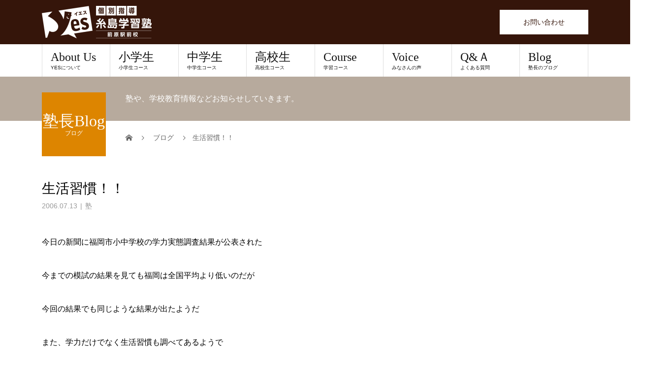

--- FILE ---
content_type: text/html; charset=UTF-8
request_url: https://yesjyuku.com/%E5%A1%BE/651/
body_size: 23484
content:
<!DOCTYPE html>
<html dir="ltr" lang="ja">
<head>
<meta charset="UTF-8">
<meta name="description" content="今日の新聞に福岡市小中学校の学力実態調査結果が公表された今までの模試の結果を見ても福岡は全国平均より低いのだが今回の結果でも同じような結果が出たようだまた、学力だけでなく生活習慣も調べてあるようで朝食を必ずと...">
<meta name="viewport" content="width=device-width">
<script data-cfasync="false" data-no-defer="1" data-no-minify="1" data-no-optimize="1">var ewww_webp_supported=!1;function check_webp_feature(A,e){var w;e=void 0!==e?e:function(){},ewww_webp_supported?e(ewww_webp_supported):((w=new Image).onload=function(){ewww_webp_supported=0<w.width&&0<w.height,e&&e(ewww_webp_supported)},w.onerror=function(){e&&e(!1)},w.src="data:image/webp;base64,"+{alpha:"UklGRkoAAABXRUJQVlA4WAoAAAAQAAAAAAAAAAAAQUxQSAwAAAARBxAR/Q9ERP8DAABWUDggGAAAABQBAJ0BKgEAAQAAAP4AAA3AAP7mtQAAAA=="}[A])}check_webp_feature("alpha");</script><script data-cfasync="false" data-no-defer="1" data-no-minify="1" data-no-optimize="1">var Arrive=function(c,w){"use strict";if(c.MutationObserver&&"undefined"!=typeof HTMLElement){var r,a=0,u=(r=HTMLElement.prototype.matches||HTMLElement.prototype.webkitMatchesSelector||HTMLElement.prototype.mozMatchesSelector||HTMLElement.prototype.msMatchesSelector,{matchesSelector:function(e,t){return e instanceof HTMLElement&&r.call(e,t)},addMethod:function(e,t,r){var a=e[t];e[t]=function(){return r.length==arguments.length?r.apply(this,arguments):"function"==typeof a?a.apply(this,arguments):void 0}},callCallbacks:function(e,t){t&&t.options.onceOnly&&1==t.firedElems.length&&(e=[e[0]]);for(var r,a=0;r=e[a];a++)r&&r.callback&&r.callback.call(r.elem,r.elem);t&&t.options.onceOnly&&1==t.firedElems.length&&t.me.unbindEventWithSelectorAndCallback.call(t.target,t.selector,t.callback)},checkChildNodesRecursively:function(e,t,r,a){for(var i,n=0;i=e[n];n++)r(i,t,a)&&a.push({callback:t.callback,elem:i}),0<i.childNodes.length&&u.checkChildNodesRecursively(i.childNodes,t,r,a)},mergeArrays:function(e,t){var r,a={};for(r in e)e.hasOwnProperty(r)&&(a[r]=e[r]);for(r in t)t.hasOwnProperty(r)&&(a[r]=t[r]);return a},toElementsArray:function(e){return e=void 0!==e&&("number"!=typeof e.length||e===c)?[e]:e}}),e=(l.prototype.addEvent=function(e,t,r,a){a={target:e,selector:t,options:r,callback:a,firedElems:[]};return this._beforeAdding&&this._beforeAdding(a),this._eventsBucket.push(a),a},l.prototype.removeEvent=function(e){for(var t,r=this._eventsBucket.length-1;t=this._eventsBucket[r];r--)e(t)&&(this._beforeRemoving&&this._beforeRemoving(t),(t=this._eventsBucket.splice(r,1))&&t.length&&(t[0].callback=null))},l.prototype.beforeAdding=function(e){this._beforeAdding=e},l.prototype.beforeRemoving=function(e){this._beforeRemoving=e},l),t=function(i,n){var o=new e,l=this,s={fireOnAttributesModification:!1};return o.beforeAdding(function(t){var e=t.target;e!==c.document&&e!==c||(e=document.getElementsByTagName("html")[0]);var r=new MutationObserver(function(e){n.call(this,e,t)}),a=i(t.options);r.observe(e,a),t.observer=r,t.me=l}),o.beforeRemoving(function(e){e.observer.disconnect()}),this.bindEvent=function(e,t,r){t=u.mergeArrays(s,t);for(var a=u.toElementsArray(this),i=0;i<a.length;i++)o.addEvent(a[i],e,t,r)},this.unbindEvent=function(){var r=u.toElementsArray(this);o.removeEvent(function(e){for(var t=0;t<r.length;t++)if(this===w||e.target===r[t])return!0;return!1})},this.unbindEventWithSelectorOrCallback=function(r){var a=u.toElementsArray(this),i=r,e="function"==typeof r?function(e){for(var t=0;t<a.length;t++)if((this===w||e.target===a[t])&&e.callback===i)return!0;return!1}:function(e){for(var t=0;t<a.length;t++)if((this===w||e.target===a[t])&&e.selector===r)return!0;return!1};o.removeEvent(e)},this.unbindEventWithSelectorAndCallback=function(r,a){var i=u.toElementsArray(this);o.removeEvent(function(e){for(var t=0;t<i.length;t++)if((this===w||e.target===i[t])&&e.selector===r&&e.callback===a)return!0;return!1})},this},i=new function(){var s={fireOnAttributesModification:!1,onceOnly:!1,existing:!1};function n(e,t,r){return!(!u.matchesSelector(e,t.selector)||(e._id===w&&(e._id=a++),-1!=t.firedElems.indexOf(e._id)))&&(t.firedElems.push(e._id),!0)}var c=(i=new t(function(e){var t={attributes:!1,childList:!0,subtree:!0};return e.fireOnAttributesModification&&(t.attributes=!0),t},function(e,i){e.forEach(function(e){var t=e.addedNodes,r=e.target,a=[];null!==t&&0<t.length?u.checkChildNodesRecursively(t,i,n,a):"attributes"===e.type&&n(r,i)&&a.push({callback:i.callback,elem:r}),u.callCallbacks(a,i)})})).bindEvent;return i.bindEvent=function(e,t,r){t=void 0===r?(r=t,s):u.mergeArrays(s,t);var a=u.toElementsArray(this);if(t.existing){for(var i=[],n=0;n<a.length;n++)for(var o=a[n].querySelectorAll(e),l=0;l<o.length;l++)i.push({callback:r,elem:o[l]});if(t.onceOnly&&i.length)return r.call(i[0].elem,i[0].elem);setTimeout(u.callCallbacks,1,i)}c.call(this,e,t,r)},i},o=new function(){var a={};function i(e,t){return u.matchesSelector(e,t.selector)}var n=(o=new t(function(){return{childList:!0,subtree:!0}},function(e,r){e.forEach(function(e){var t=e.removedNodes,e=[];null!==t&&0<t.length&&u.checkChildNodesRecursively(t,r,i,e),u.callCallbacks(e,r)})})).bindEvent;return o.bindEvent=function(e,t,r){t=void 0===r?(r=t,a):u.mergeArrays(a,t),n.call(this,e,t,r)},o};d(HTMLElement.prototype),d(NodeList.prototype),d(HTMLCollection.prototype),d(HTMLDocument.prototype),d(Window.prototype);var n={};return s(i,n,"unbindAllArrive"),s(o,n,"unbindAllLeave"),n}function l(){this._eventsBucket=[],this._beforeAdding=null,this._beforeRemoving=null}function s(e,t,r){u.addMethod(t,r,e.unbindEvent),u.addMethod(t,r,e.unbindEventWithSelectorOrCallback),u.addMethod(t,r,e.unbindEventWithSelectorAndCallback)}function d(e){e.arrive=i.bindEvent,s(i,e,"unbindArrive"),e.leave=o.bindEvent,s(o,e,"unbindLeave")}}(window,void 0),ewww_webp_supported=!1;function check_webp_feature(e,t){var r;ewww_webp_supported?t(ewww_webp_supported):((r=new Image).onload=function(){ewww_webp_supported=0<r.width&&0<r.height,t(ewww_webp_supported)},r.onerror=function(){t(!1)},r.src="data:image/webp;base64,"+{alpha:"UklGRkoAAABXRUJQVlA4WAoAAAAQAAAAAAAAAAAAQUxQSAwAAAARBxAR/Q9ERP8DAABWUDggGAAAABQBAJ0BKgEAAQAAAP4AAA3AAP7mtQAAAA==",animation:"UklGRlIAAABXRUJQVlA4WAoAAAASAAAAAAAAAAAAQU5JTQYAAAD/////AABBTk1GJgAAAAAAAAAAAAAAAAAAAGQAAABWUDhMDQAAAC8AAAAQBxAREYiI/gcA"}[e])}function ewwwLoadImages(e){if(e){for(var t=document.querySelectorAll(".batch-image img, .image-wrapper a, .ngg-pro-masonry-item a, .ngg-galleria-offscreen-seo-wrapper a"),r=0,a=t.length;r<a;r++)ewwwAttr(t[r],"data-src",t[r].getAttribute("data-webp")),ewwwAttr(t[r],"data-thumbnail",t[r].getAttribute("data-webp-thumbnail"));for(var i=document.querySelectorAll("div.woocommerce-product-gallery__image"),r=0,a=i.length;r<a;r++)ewwwAttr(i[r],"data-thumb",i[r].getAttribute("data-webp-thumb"))}for(var n=document.querySelectorAll("video"),r=0,a=n.length;r<a;r++)ewwwAttr(n[r],"poster",e?n[r].getAttribute("data-poster-webp"):n[r].getAttribute("data-poster-image"));for(var o,l=document.querySelectorAll("img.ewww_webp_lazy_load"),r=0,a=l.length;r<a;r++)e&&(ewwwAttr(l[r],"data-lazy-srcset",l[r].getAttribute("data-lazy-srcset-webp")),ewwwAttr(l[r],"data-srcset",l[r].getAttribute("data-srcset-webp")),ewwwAttr(l[r],"data-lazy-src",l[r].getAttribute("data-lazy-src-webp")),ewwwAttr(l[r],"data-src",l[r].getAttribute("data-src-webp")),ewwwAttr(l[r],"data-orig-file",l[r].getAttribute("data-webp-orig-file")),ewwwAttr(l[r],"data-medium-file",l[r].getAttribute("data-webp-medium-file")),ewwwAttr(l[r],"data-large-file",l[r].getAttribute("data-webp-large-file")),null!=(o=l[r].getAttribute("srcset"))&&!1!==o&&o.includes("R0lGOD")&&ewwwAttr(l[r],"src",l[r].getAttribute("data-lazy-src-webp"))),l[r].className=l[r].className.replace(/\bewww_webp_lazy_load\b/,"");for(var s=document.querySelectorAll(".ewww_webp"),r=0,a=s.length;r<a;r++)e?(ewwwAttr(s[r],"srcset",s[r].getAttribute("data-srcset-webp")),ewwwAttr(s[r],"src",s[r].getAttribute("data-src-webp")),ewwwAttr(s[r],"data-orig-file",s[r].getAttribute("data-webp-orig-file")),ewwwAttr(s[r],"data-medium-file",s[r].getAttribute("data-webp-medium-file")),ewwwAttr(s[r],"data-large-file",s[r].getAttribute("data-webp-large-file")),ewwwAttr(s[r],"data-large_image",s[r].getAttribute("data-webp-large_image")),ewwwAttr(s[r],"data-src",s[r].getAttribute("data-webp-src"))):(ewwwAttr(s[r],"srcset",s[r].getAttribute("data-srcset-img")),ewwwAttr(s[r],"src",s[r].getAttribute("data-src-img"))),s[r].className=s[r].className.replace(/\bewww_webp\b/,"ewww_webp_loaded");window.jQuery&&jQuery.fn.isotope&&jQuery.fn.imagesLoaded&&(jQuery(".fusion-posts-container-infinite").imagesLoaded(function(){jQuery(".fusion-posts-container-infinite").hasClass("isotope")&&jQuery(".fusion-posts-container-infinite").isotope()}),jQuery(".fusion-portfolio:not(.fusion-recent-works) .fusion-portfolio-wrapper").imagesLoaded(function(){jQuery(".fusion-portfolio:not(.fusion-recent-works) .fusion-portfolio-wrapper").isotope()}))}function ewwwWebPInit(e){ewwwLoadImages(e),ewwwNggLoadGalleries(e),document.arrive(".ewww_webp",function(){ewwwLoadImages(e)}),document.arrive(".ewww_webp_lazy_load",function(){ewwwLoadImages(e)}),document.arrive("videos",function(){ewwwLoadImages(e)}),"loading"==document.readyState?document.addEventListener("DOMContentLoaded",ewwwJSONParserInit):("undefined"!=typeof galleries&&ewwwNggParseGalleries(e),ewwwWooParseVariations(e))}function ewwwAttr(e,t,r){null!=r&&!1!==r&&e.setAttribute(t,r)}function ewwwJSONParserInit(){"undefined"!=typeof galleries&&check_webp_feature("alpha",ewwwNggParseGalleries),check_webp_feature("alpha",ewwwWooParseVariations)}function ewwwWooParseVariations(e){if(e)for(var t=document.querySelectorAll("form.variations_form"),r=0,a=t.length;r<a;r++){var i=t[r].getAttribute("data-product_variations"),n=!1;try{for(var o in i=JSON.parse(i))void 0!==i[o]&&void 0!==i[o].image&&(void 0!==i[o].image.src_webp&&(i[o].image.src=i[o].image.src_webp,n=!0),void 0!==i[o].image.srcset_webp&&(i[o].image.srcset=i[o].image.srcset_webp,n=!0),void 0!==i[o].image.full_src_webp&&(i[o].image.full_src=i[o].image.full_src_webp,n=!0),void 0!==i[o].image.gallery_thumbnail_src_webp&&(i[o].image.gallery_thumbnail_src=i[o].image.gallery_thumbnail_src_webp,n=!0),void 0!==i[o].image.thumb_src_webp&&(i[o].image.thumb_src=i[o].image.thumb_src_webp,n=!0));n&&ewwwAttr(t[r],"data-product_variations",JSON.stringify(i))}catch(e){}}}function ewwwNggParseGalleries(e){if(e)for(var t in galleries){var r=galleries[t];galleries[t].images_list=ewwwNggParseImageList(r.images_list)}}function ewwwNggLoadGalleries(e){e&&document.addEventListener("ngg.galleria.themeadded",function(e,t){window.ngg_galleria._create_backup=window.ngg_galleria.create,window.ngg_galleria.create=function(e,t){var r=$(e).data("id");return galleries["gallery_"+r].images_list=ewwwNggParseImageList(galleries["gallery_"+r].images_list),window.ngg_galleria._create_backup(e,t)}})}function ewwwNggParseImageList(e){for(var t in e){var r=e[t];if(void 0!==r["image-webp"]&&(e[t].image=r["image-webp"],delete e[t]["image-webp"]),void 0!==r["thumb-webp"]&&(e[t].thumb=r["thumb-webp"],delete e[t]["thumb-webp"]),void 0!==r.full_image_webp&&(e[t].full_image=r.full_image_webp,delete e[t].full_image_webp),void 0!==r.srcsets)for(var a in r.srcsets)nggSrcset=r.srcsets[a],void 0!==r.srcsets[a+"-webp"]&&(e[t].srcsets[a]=r.srcsets[a+"-webp"],delete e[t].srcsets[a+"-webp"]);if(void 0!==r.full_srcsets)for(var i in r.full_srcsets)nggFSrcset=r.full_srcsets[i],void 0!==r.full_srcsets[i+"-webp"]&&(e[t].full_srcsets[i]=r.full_srcsets[i+"-webp"],delete e[t].full_srcsets[i+"-webp"])}return e}check_webp_feature("alpha",ewwwWebPInit);</script><title>生活習慣！！ | 個別指導 糸島学習塾YES前原駅前校</title>
	<style>img:is([sizes="auto" i], [sizes^="auto," i]) { contain-intrinsic-size: 3000px 1500px }</style>
	
		<!-- All in One SEO 4.9.3 - aioseo.com -->
	<meta name="robots" content="max-image-preview:large" />
	<meta name="author" content="yonemori"/>
	<link rel="canonical" href="https://yesjyuku.com/%e5%a1%be/651/" />
	<meta name="generator" content="All in One SEO (AIOSEO) 4.9.3" />
		<script type="application/ld+json" class="aioseo-schema">
			{"@context":"https:\/\/schema.org","@graph":[{"@type":"Article","@id":"https:\/\/yesjyuku.com\/%e5%a1%be\/651\/#article","name":"\u751f\u6d3b\u7fd2\u6163\uff01\uff01 | \u500b\u5225\u6307\u5c0e \u7cf8\u5cf6\u5b66\u7fd2\u587eYES\u524d\u539f\u99c5\u524d\u6821","headline":"\u751f\u6d3b\u7fd2\u6163\uff01\uff01","author":{"@id":"https:\/\/yesjyuku.com\/author\/yonemori\/#author"},"publisher":{"@id":"https:\/\/yesjyuku.com\/#organization"},"image":{"@type":"ImageObject","url":"https:\/\/yesjyuku.com\/wp-content\/uploads\/2019\/01\/yes_logo_color01.jpg","@id":"https:\/\/yesjyuku.com\/#articleImage","width":1240,"height":1102},"datePublished":"2006-07-13T20:00:00+09:00","dateModified":"2015-01-22T21:58:41+09:00","inLanguage":"ja","mainEntityOfPage":{"@id":"https:\/\/yesjyuku.com\/%e5%a1%be\/651\/#webpage"},"isPartOf":{"@id":"https:\/\/yesjyuku.com\/%e5%a1%be\/651\/#webpage"},"articleSection":"\u587e"},{"@type":"BreadcrumbList","@id":"https:\/\/yesjyuku.com\/%e5%a1%be\/651\/#breadcrumblist","itemListElement":[{"@type":"ListItem","@id":"https:\/\/yesjyuku.com#listItem","position":1,"name":"Home","item":"https:\/\/yesjyuku.com","nextItem":{"@type":"ListItem","@id":"https:\/\/yesjyuku.com\/category\/%e5%a1%be\/#listItem","name":"\u587e"}},{"@type":"ListItem","@id":"https:\/\/yesjyuku.com\/category\/%e5%a1%be\/#listItem","position":2,"name":"\u587e","item":"https:\/\/yesjyuku.com\/category\/%e5%a1%be\/","nextItem":{"@type":"ListItem","@id":"https:\/\/yesjyuku.com\/%e5%a1%be\/651\/#listItem","name":"\u751f\u6d3b\u7fd2\u6163\uff01\uff01"},"previousItem":{"@type":"ListItem","@id":"https:\/\/yesjyuku.com#listItem","name":"Home"}},{"@type":"ListItem","@id":"https:\/\/yesjyuku.com\/%e5%a1%be\/651\/#listItem","position":3,"name":"\u751f\u6d3b\u7fd2\u6163\uff01\uff01","previousItem":{"@type":"ListItem","@id":"https:\/\/yesjyuku.com\/category\/%e5%a1%be\/#listItem","name":"\u587e"}}]},{"@type":"Organization","@id":"https:\/\/yesjyuku.com\/#organization","name":"\u7cf8\u5cf6\u5b66\u7fd2\u587e\uff39\uff25\uff33","url":"https:\/\/yesjyuku.com\/","telephone":"+81923214119","logo":{"@type":"ImageObject","url":"https:\/\/yesjyuku.com\/wp-content\/uploads\/2019\/01\/yes_logo_color01.jpg","@id":"https:\/\/yesjyuku.com\/%e5%a1%be\/651\/#organizationLogo","width":1240,"height":1102},"image":{"@id":"https:\/\/yesjyuku.com\/%e5%a1%be\/651\/#organizationLogo"}},{"@type":"Person","@id":"https:\/\/yesjyuku.com\/author\/yonemori\/#author","url":"https:\/\/yesjyuku.com\/author\/yonemori\/","name":"yonemori","image":{"@type":"ImageObject","@id":"https:\/\/yesjyuku.com\/%e5%a1%be\/651\/#authorImage","url":"https:\/\/secure.gravatar.com\/avatar\/4a426e4030d2426ca7eec5e7c4858e828296f21c4aaafc607d59faef3f7f8c35?s=96&d=mm&r=g","width":96,"height":96,"caption":"yonemori"}},{"@type":"WebPage","@id":"https:\/\/yesjyuku.com\/%e5%a1%be\/651\/#webpage","url":"https:\/\/yesjyuku.com\/%e5%a1%be\/651\/","name":"\u751f\u6d3b\u7fd2\u6163\uff01\uff01 | \u500b\u5225\u6307\u5c0e \u7cf8\u5cf6\u5b66\u7fd2\u587eYES\u524d\u539f\u99c5\u524d\u6821","inLanguage":"ja","isPartOf":{"@id":"https:\/\/yesjyuku.com\/#website"},"breadcrumb":{"@id":"https:\/\/yesjyuku.com\/%e5%a1%be\/651\/#breadcrumblist"},"author":{"@id":"https:\/\/yesjyuku.com\/author\/yonemori\/#author"},"creator":{"@id":"https:\/\/yesjyuku.com\/author\/yonemori\/#author"},"datePublished":"2006-07-13T20:00:00+09:00","dateModified":"2015-01-22T21:58:41+09:00"},{"@type":"WebSite","@id":"https:\/\/yesjyuku.com\/#website","url":"https:\/\/yesjyuku.com\/","name":"\u500b\u5225\u6307\u5c0e\u3000\u7cf8\u5cf6\u5b66\u7fd2\u587eYES\u524d\u539f\u99c5\u524d\u6821","inLanguage":"ja","publisher":{"@id":"https:\/\/yesjyuku.com\/#organization"}}]}
		</script>
		<!-- All in One SEO -->

<meta property="og:type" content="article">
<meta property="og:url" content="https://yesjyuku.com/%E5%A1%BE/651/">
<meta property="og:title" content="生活習慣！！ | 個別指導 糸島学習塾YES前原駅前校">
<meta property="og:description" content="今日の新聞に福岡市小中学校の学力実態調査結果が公表された今までの模試の結果を見ても福岡は全国平均より低いのだが今回の結果でも同じような結果が出たようだまた、学力だけでなく生活習慣も調べてあるようで朝食を必ずと...">
<meta property="og:site_name" content="個別指導　糸島学習塾YES前原駅前校">
<meta property="og:image" content="https://yesjyuku.com/wp-content/uploads/2019/01/テスト対策-コピー-2.jpg">
<meta property="og:image:secure_url" content="https://yesjyuku.com/wp-content/uploads/2019/01/テスト対策-コピー-2.jpg"> 
<meta property="og:image:width" content="1200"> 
<meta property="og:image:height" content="675">
<meta property="fb:app_id" content="349814432276636">
<meta name="twitter:card" content="summary">
<meta name="twitter:site" content="@shinichyonemori">
<meta name="twitter:creator" content="@shinichyonemori">
<meta name="twitter:title" content="生活習慣！！ | 個別指導 糸島学習塾YES前原駅前校">
<meta property="twitter:description" content="今日の新聞に福岡市小中学校の学力実態調査結果が公表された今までの模試の結果を見ても福岡は全国平均より低いのだが今回の結果でも同じような結果が出たようだまた、学力だけでなく生活習慣も調べてあるようで朝食を必ずと...">
<meta name="twitter:image:src" content="https://yesjyuku.com/wp-content/uploads/2019/01/テスト対策-コピー-2-510x320.jpg">
<link rel="alternate" type="application/rss+xml" title="個別指導　糸島学習塾YES前原駅前校 &raquo; フィード" href="https://yesjyuku.com/feed/" />
<link rel="alternate" type="application/rss+xml" title="個別指導　糸島学習塾YES前原駅前校 &raquo; コメントフィード" href="https://yesjyuku.com/comments/feed/" />
<link rel="alternate" type="application/rss+xml" title="個別指導　糸島学習塾YES前原駅前校 &raquo; 生活習慣！！ のコメントのフィード" href="https://yesjyuku.com/%e5%a1%be/651/feed/" />
		<!-- This site uses the Google Analytics by MonsterInsights plugin v9.10.0 - Using Analytics tracking - https://www.monsterinsights.com/ -->
							<script src="//www.googletagmanager.com/gtag/js?id=G-3GH4TVSVD0"  data-cfasync="false" data-wpfc-render="false" type="text/javascript" async></script>
			<script data-cfasync="false" data-wpfc-render="false" type="text/javascript">
				var mi_version = '9.10.0';
				var mi_track_user = true;
				var mi_no_track_reason = '';
								var MonsterInsightsDefaultLocations = {"page_location":"https:\/\/yesjyuku.com\/%E5%A1%BE\/651\/"};
								if ( typeof MonsterInsightsPrivacyGuardFilter === 'function' ) {
					var MonsterInsightsLocations = (typeof MonsterInsightsExcludeQuery === 'object') ? MonsterInsightsPrivacyGuardFilter( MonsterInsightsExcludeQuery ) : MonsterInsightsPrivacyGuardFilter( MonsterInsightsDefaultLocations );
				} else {
					var MonsterInsightsLocations = (typeof MonsterInsightsExcludeQuery === 'object') ? MonsterInsightsExcludeQuery : MonsterInsightsDefaultLocations;
				}

								var disableStrs = [
										'ga-disable-G-3GH4TVSVD0',
									];

				/* Function to detect opted out users */
				function __gtagTrackerIsOptedOut() {
					for (var index = 0; index < disableStrs.length; index++) {
						if (document.cookie.indexOf(disableStrs[index] + '=true') > -1) {
							return true;
						}
					}

					return false;
				}

				/* Disable tracking if the opt-out cookie exists. */
				if (__gtagTrackerIsOptedOut()) {
					for (var index = 0; index < disableStrs.length; index++) {
						window[disableStrs[index]] = true;
					}
				}

				/* Opt-out function */
				function __gtagTrackerOptout() {
					for (var index = 0; index < disableStrs.length; index++) {
						document.cookie = disableStrs[index] + '=true; expires=Thu, 31 Dec 2099 23:59:59 UTC; path=/';
						window[disableStrs[index]] = true;
					}
				}

				if ('undefined' === typeof gaOptout) {
					function gaOptout() {
						__gtagTrackerOptout();
					}
				}
								window.dataLayer = window.dataLayer || [];

				window.MonsterInsightsDualTracker = {
					helpers: {},
					trackers: {},
				};
				if (mi_track_user) {
					function __gtagDataLayer() {
						dataLayer.push(arguments);
					}

					function __gtagTracker(type, name, parameters) {
						if (!parameters) {
							parameters = {};
						}

						if (parameters.send_to) {
							__gtagDataLayer.apply(null, arguments);
							return;
						}

						if (type === 'event') {
														parameters.send_to = monsterinsights_frontend.v4_id;
							var hookName = name;
							if (typeof parameters['event_category'] !== 'undefined') {
								hookName = parameters['event_category'] + ':' + name;
							}

							if (typeof MonsterInsightsDualTracker.trackers[hookName] !== 'undefined') {
								MonsterInsightsDualTracker.trackers[hookName](parameters);
							} else {
								__gtagDataLayer('event', name, parameters);
							}
							
						} else {
							__gtagDataLayer.apply(null, arguments);
						}
					}

					__gtagTracker('js', new Date());
					__gtagTracker('set', {
						'developer_id.dZGIzZG': true,
											});
					if ( MonsterInsightsLocations.page_location ) {
						__gtagTracker('set', MonsterInsightsLocations);
					}
										__gtagTracker('config', 'G-3GH4TVSVD0', {"forceSSL":"true","link_attribution":"true"} );
										window.gtag = __gtagTracker;										(function () {
						/* https://developers.google.com/analytics/devguides/collection/analyticsjs/ */
						/* ga and __gaTracker compatibility shim. */
						var noopfn = function () {
							return null;
						};
						var newtracker = function () {
							return new Tracker();
						};
						var Tracker = function () {
							return null;
						};
						var p = Tracker.prototype;
						p.get = noopfn;
						p.set = noopfn;
						p.send = function () {
							var args = Array.prototype.slice.call(arguments);
							args.unshift('send');
							__gaTracker.apply(null, args);
						};
						var __gaTracker = function () {
							var len = arguments.length;
							if (len === 0) {
								return;
							}
							var f = arguments[len - 1];
							if (typeof f !== 'object' || f === null || typeof f.hitCallback !== 'function') {
								if ('send' === arguments[0]) {
									var hitConverted, hitObject = false, action;
									if ('event' === arguments[1]) {
										if ('undefined' !== typeof arguments[3]) {
											hitObject = {
												'eventAction': arguments[3],
												'eventCategory': arguments[2],
												'eventLabel': arguments[4],
												'value': arguments[5] ? arguments[5] : 1,
											}
										}
									}
									if ('pageview' === arguments[1]) {
										if ('undefined' !== typeof arguments[2]) {
											hitObject = {
												'eventAction': 'page_view',
												'page_path': arguments[2],
											}
										}
									}
									if (typeof arguments[2] === 'object') {
										hitObject = arguments[2];
									}
									if (typeof arguments[5] === 'object') {
										Object.assign(hitObject, arguments[5]);
									}
									if ('undefined' !== typeof arguments[1].hitType) {
										hitObject = arguments[1];
										if ('pageview' === hitObject.hitType) {
											hitObject.eventAction = 'page_view';
										}
									}
									if (hitObject) {
										action = 'timing' === arguments[1].hitType ? 'timing_complete' : hitObject.eventAction;
										hitConverted = mapArgs(hitObject);
										__gtagTracker('event', action, hitConverted);
									}
								}
								return;
							}

							function mapArgs(args) {
								var arg, hit = {};
								var gaMap = {
									'eventCategory': 'event_category',
									'eventAction': 'event_action',
									'eventLabel': 'event_label',
									'eventValue': 'event_value',
									'nonInteraction': 'non_interaction',
									'timingCategory': 'event_category',
									'timingVar': 'name',
									'timingValue': 'value',
									'timingLabel': 'event_label',
									'page': 'page_path',
									'location': 'page_location',
									'title': 'page_title',
									'referrer' : 'page_referrer',
								};
								for (arg in args) {
																		if (!(!args.hasOwnProperty(arg) || !gaMap.hasOwnProperty(arg))) {
										hit[gaMap[arg]] = args[arg];
									} else {
										hit[arg] = args[arg];
									}
								}
								return hit;
							}

							try {
								f.hitCallback();
							} catch (ex) {
							}
						};
						__gaTracker.create = newtracker;
						__gaTracker.getByName = newtracker;
						__gaTracker.getAll = function () {
							return [];
						};
						__gaTracker.remove = noopfn;
						__gaTracker.loaded = true;
						window['__gaTracker'] = __gaTracker;
					})();
									} else {
										console.log("");
					(function () {
						function __gtagTracker() {
							return null;
						}

						window['__gtagTracker'] = __gtagTracker;
						window['gtag'] = __gtagTracker;
					})();
									}
			</script>
							<!-- / Google Analytics by MonsterInsights -->
		<script type="text/javascript">
/* <![CDATA[ */
window._wpemojiSettings = {"baseUrl":"https:\/\/s.w.org\/images\/core\/emoji\/16.0.1\/72x72\/","ext":".png","svgUrl":"https:\/\/s.w.org\/images\/core\/emoji\/16.0.1\/svg\/","svgExt":".svg","source":{"concatemoji":"https:\/\/yesjyuku.com\/wp-includes\/js\/wp-emoji-release.min.js?ver=6.8.3"}};
/*! This file is auto-generated */
!function(s,n){var o,i,e;function c(e){try{var t={supportTests:e,timestamp:(new Date).valueOf()};sessionStorage.setItem(o,JSON.stringify(t))}catch(e){}}function p(e,t,n){e.clearRect(0,0,e.canvas.width,e.canvas.height),e.fillText(t,0,0);var t=new Uint32Array(e.getImageData(0,0,e.canvas.width,e.canvas.height).data),a=(e.clearRect(0,0,e.canvas.width,e.canvas.height),e.fillText(n,0,0),new Uint32Array(e.getImageData(0,0,e.canvas.width,e.canvas.height).data));return t.every(function(e,t){return e===a[t]})}function u(e,t){e.clearRect(0,0,e.canvas.width,e.canvas.height),e.fillText(t,0,0);for(var n=e.getImageData(16,16,1,1),a=0;a<n.data.length;a++)if(0!==n.data[a])return!1;return!0}function f(e,t,n,a){switch(t){case"flag":return n(e,"\ud83c\udff3\ufe0f\u200d\u26a7\ufe0f","\ud83c\udff3\ufe0f\u200b\u26a7\ufe0f")?!1:!n(e,"\ud83c\udde8\ud83c\uddf6","\ud83c\udde8\u200b\ud83c\uddf6")&&!n(e,"\ud83c\udff4\udb40\udc67\udb40\udc62\udb40\udc65\udb40\udc6e\udb40\udc67\udb40\udc7f","\ud83c\udff4\u200b\udb40\udc67\u200b\udb40\udc62\u200b\udb40\udc65\u200b\udb40\udc6e\u200b\udb40\udc67\u200b\udb40\udc7f");case"emoji":return!a(e,"\ud83e\udedf")}return!1}function g(e,t,n,a){var r="undefined"!=typeof WorkerGlobalScope&&self instanceof WorkerGlobalScope?new OffscreenCanvas(300,150):s.createElement("canvas"),o=r.getContext("2d",{willReadFrequently:!0}),i=(o.textBaseline="top",o.font="600 32px Arial",{});return e.forEach(function(e){i[e]=t(o,e,n,a)}),i}function t(e){var t=s.createElement("script");t.src=e,t.defer=!0,s.head.appendChild(t)}"undefined"!=typeof Promise&&(o="wpEmojiSettingsSupports",i=["flag","emoji"],n.supports={everything:!0,everythingExceptFlag:!0},e=new Promise(function(e){s.addEventListener("DOMContentLoaded",e,{once:!0})}),new Promise(function(t){var n=function(){try{var e=JSON.parse(sessionStorage.getItem(o));if("object"==typeof e&&"number"==typeof e.timestamp&&(new Date).valueOf()<e.timestamp+604800&&"object"==typeof e.supportTests)return e.supportTests}catch(e){}return null}();if(!n){if("undefined"!=typeof Worker&&"undefined"!=typeof OffscreenCanvas&&"undefined"!=typeof URL&&URL.createObjectURL&&"undefined"!=typeof Blob)try{var e="postMessage("+g.toString()+"("+[JSON.stringify(i),f.toString(),p.toString(),u.toString()].join(",")+"));",a=new Blob([e],{type:"text/javascript"}),r=new Worker(URL.createObjectURL(a),{name:"wpTestEmojiSupports"});return void(r.onmessage=function(e){c(n=e.data),r.terminate(),t(n)})}catch(e){}c(n=g(i,f,p,u))}t(n)}).then(function(e){for(var t in e)n.supports[t]=e[t],n.supports.everything=n.supports.everything&&n.supports[t],"flag"!==t&&(n.supports.everythingExceptFlag=n.supports.everythingExceptFlag&&n.supports[t]);n.supports.everythingExceptFlag=n.supports.everythingExceptFlag&&!n.supports.flag,n.DOMReady=!1,n.readyCallback=function(){n.DOMReady=!0}}).then(function(){return e}).then(function(){var e;n.supports.everything||(n.readyCallback(),(e=n.source||{}).concatemoji?t(e.concatemoji):e.wpemoji&&e.twemoji&&(t(e.twemoji),t(e.wpemoji)))}))}((window,document),window._wpemojiSettings);
/* ]]> */
</script>
<link rel="preconnect" href="https://fonts.googleapis.com">
<link rel="preconnect" href="https://fonts.gstatic.com" crossorigin>
<link href="https://fonts.googleapis.com/css2?family=Noto+Sans+JP:wght@400;600" rel="stylesheet">
<style id='wp-emoji-styles-inline-css' type='text/css'>

	img.wp-smiley, img.emoji {
		display: inline !important;
		border: none !important;
		box-shadow: none !important;
		height: 1em !important;
		width: 1em !important;
		margin: 0 0.07em !important;
		vertical-align: -0.1em !important;
		background: none !important;
		padding: 0 !important;
	}
</style>
<link rel='stylesheet' id='wp-block-library-css' href='https://yesjyuku.com/wp-includes/css/dist/block-library/style.min.css?ver=6.8.3' type='text/css' media='all' />
<style id='classic-theme-styles-inline-css' type='text/css'>
/*! This file is auto-generated */
.wp-block-button__link{color:#fff;background-color:#32373c;border-radius:9999px;box-shadow:none;text-decoration:none;padding:calc(.667em + 2px) calc(1.333em + 2px);font-size:1.125em}.wp-block-file__button{background:#32373c;color:#fff;text-decoration:none}
</style>
<link rel='stylesheet' id='aioseo/css/src/vue/standalone/blocks/table-of-contents/global.scss-css' href='https://yesjyuku.com/wp-content/plugins/all-in-one-seo-pack/dist/Lite/assets/css/table-of-contents/global.e90f6d47.css?ver=4.9.3' type='text/css' media='all' />
<style id='global-styles-inline-css' type='text/css'>
:root{--wp--preset--aspect-ratio--square: 1;--wp--preset--aspect-ratio--4-3: 4/3;--wp--preset--aspect-ratio--3-4: 3/4;--wp--preset--aspect-ratio--3-2: 3/2;--wp--preset--aspect-ratio--2-3: 2/3;--wp--preset--aspect-ratio--16-9: 16/9;--wp--preset--aspect-ratio--9-16: 9/16;--wp--preset--color--black: #000000;--wp--preset--color--cyan-bluish-gray: #abb8c3;--wp--preset--color--white: #ffffff;--wp--preset--color--pale-pink: #f78da7;--wp--preset--color--vivid-red: #cf2e2e;--wp--preset--color--luminous-vivid-orange: #ff6900;--wp--preset--color--luminous-vivid-amber: #fcb900;--wp--preset--color--light-green-cyan: #7bdcb5;--wp--preset--color--vivid-green-cyan: #00d084;--wp--preset--color--pale-cyan-blue: #8ed1fc;--wp--preset--color--vivid-cyan-blue: #0693e3;--wp--preset--color--vivid-purple: #9b51e0;--wp--preset--gradient--vivid-cyan-blue-to-vivid-purple: linear-gradient(135deg,rgba(6,147,227,1) 0%,rgb(155,81,224) 100%);--wp--preset--gradient--light-green-cyan-to-vivid-green-cyan: linear-gradient(135deg,rgb(122,220,180) 0%,rgb(0,208,130) 100%);--wp--preset--gradient--luminous-vivid-amber-to-luminous-vivid-orange: linear-gradient(135deg,rgba(252,185,0,1) 0%,rgba(255,105,0,1) 100%);--wp--preset--gradient--luminous-vivid-orange-to-vivid-red: linear-gradient(135deg,rgba(255,105,0,1) 0%,rgb(207,46,46) 100%);--wp--preset--gradient--very-light-gray-to-cyan-bluish-gray: linear-gradient(135deg,rgb(238,238,238) 0%,rgb(169,184,195) 100%);--wp--preset--gradient--cool-to-warm-spectrum: linear-gradient(135deg,rgb(74,234,220) 0%,rgb(151,120,209) 20%,rgb(207,42,186) 40%,rgb(238,44,130) 60%,rgb(251,105,98) 80%,rgb(254,248,76) 100%);--wp--preset--gradient--blush-light-purple: linear-gradient(135deg,rgb(255,206,236) 0%,rgb(152,150,240) 100%);--wp--preset--gradient--blush-bordeaux: linear-gradient(135deg,rgb(254,205,165) 0%,rgb(254,45,45) 50%,rgb(107,0,62) 100%);--wp--preset--gradient--luminous-dusk: linear-gradient(135deg,rgb(255,203,112) 0%,rgb(199,81,192) 50%,rgb(65,88,208) 100%);--wp--preset--gradient--pale-ocean: linear-gradient(135deg,rgb(255,245,203) 0%,rgb(182,227,212) 50%,rgb(51,167,181) 100%);--wp--preset--gradient--electric-grass: linear-gradient(135deg,rgb(202,248,128) 0%,rgb(113,206,126) 100%);--wp--preset--gradient--midnight: linear-gradient(135deg,rgb(2,3,129) 0%,rgb(40,116,252) 100%);--wp--preset--font-size--small: 13px;--wp--preset--font-size--medium: 20px;--wp--preset--font-size--large: 36px;--wp--preset--font-size--x-large: 42px;--wp--preset--spacing--20: 0.44rem;--wp--preset--spacing--30: 0.67rem;--wp--preset--spacing--40: 1rem;--wp--preset--spacing--50: 1.5rem;--wp--preset--spacing--60: 2.25rem;--wp--preset--spacing--70: 3.38rem;--wp--preset--spacing--80: 5.06rem;--wp--preset--shadow--natural: 6px 6px 9px rgba(0, 0, 0, 0.2);--wp--preset--shadow--deep: 12px 12px 50px rgba(0, 0, 0, 0.4);--wp--preset--shadow--sharp: 6px 6px 0px rgba(0, 0, 0, 0.2);--wp--preset--shadow--outlined: 6px 6px 0px -3px rgba(255, 255, 255, 1), 6px 6px rgba(0, 0, 0, 1);--wp--preset--shadow--crisp: 6px 6px 0px rgba(0, 0, 0, 1);}:where(.is-layout-flex){gap: 0.5em;}:where(.is-layout-grid){gap: 0.5em;}body .is-layout-flex{display: flex;}.is-layout-flex{flex-wrap: wrap;align-items: center;}.is-layout-flex > :is(*, div){margin: 0;}body .is-layout-grid{display: grid;}.is-layout-grid > :is(*, div){margin: 0;}:where(.wp-block-columns.is-layout-flex){gap: 2em;}:where(.wp-block-columns.is-layout-grid){gap: 2em;}:where(.wp-block-post-template.is-layout-flex){gap: 1.25em;}:where(.wp-block-post-template.is-layout-grid){gap: 1.25em;}.has-black-color{color: var(--wp--preset--color--black) !important;}.has-cyan-bluish-gray-color{color: var(--wp--preset--color--cyan-bluish-gray) !important;}.has-white-color{color: var(--wp--preset--color--white) !important;}.has-pale-pink-color{color: var(--wp--preset--color--pale-pink) !important;}.has-vivid-red-color{color: var(--wp--preset--color--vivid-red) !important;}.has-luminous-vivid-orange-color{color: var(--wp--preset--color--luminous-vivid-orange) !important;}.has-luminous-vivid-amber-color{color: var(--wp--preset--color--luminous-vivid-amber) !important;}.has-light-green-cyan-color{color: var(--wp--preset--color--light-green-cyan) !important;}.has-vivid-green-cyan-color{color: var(--wp--preset--color--vivid-green-cyan) !important;}.has-pale-cyan-blue-color{color: var(--wp--preset--color--pale-cyan-blue) !important;}.has-vivid-cyan-blue-color{color: var(--wp--preset--color--vivid-cyan-blue) !important;}.has-vivid-purple-color{color: var(--wp--preset--color--vivid-purple) !important;}.has-black-background-color{background-color: var(--wp--preset--color--black) !important;}.has-cyan-bluish-gray-background-color{background-color: var(--wp--preset--color--cyan-bluish-gray) !important;}.has-white-background-color{background-color: var(--wp--preset--color--white) !important;}.has-pale-pink-background-color{background-color: var(--wp--preset--color--pale-pink) !important;}.has-vivid-red-background-color{background-color: var(--wp--preset--color--vivid-red) !important;}.has-luminous-vivid-orange-background-color{background-color: var(--wp--preset--color--luminous-vivid-orange) !important;}.has-luminous-vivid-amber-background-color{background-color: var(--wp--preset--color--luminous-vivid-amber) !important;}.has-light-green-cyan-background-color{background-color: var(--wp--preset--color--light-green-cyan) !important;}.has-vivid-green-cyan-background-color{background-color: var(--wp--preset--color--vivid-green-cyan) !important;}.has-pale-cyan-blue-background-color{background-color: var(--wp--preset--color--pale-cyan-blue) !important;}.has-vivid-cyan-blue-background-color{background-color: var(--wp--preset--color--vivid-cyan-blue) !important;}.has-vivid-purple-background-color{background-color: var(--wp--preset--color--vivid-purple) !important;}.has-black-border-color{border-color: var(--wp--preset--color--black) !important;}.has-cyan-bluish-gray-border-color{border-color: var(--wp--preset--color--cyan-bluish-gray) !important;}.has-white-border-color{border-color: var(--wp--preset--color--white) !important;}.has-pale-pink-border-color{border-color: var(--wp--preset--color--pale-pink) !important;}.has-vivid-red-border-color{border-color: var(--wp--preset--color--vivid-red) !important;}.has-luminous-vivid-orange-border-color{border-color: var(--wp--preset--color--luminous-vivid-orange) !important;}.has-luminous-vivid-amber-border-color{border-color: var(--wp--preset--color--luminous-vivid-amber) !important;}.has-light-green-cyan-border-color{border-color: var(--wp--preset--color--light-green-cyan) !important;}.has-vivid-green-cyan-border-color{border-color: var(--wp--preset--color--vivid-green-cyan) !important;}.has-pale-cyan-blue-border-color{border-color: var(--wp--preset--color--pale-cyan-blue) !important;}.has-vivid-cyan-blue-border-color{border-color: var(--wp--preset--color--vivid-cyan-blue) !important;}.has-vivid-purple-border-color{border-color: var(--wp--preset--color--vivid-purple) !important;}.has-vivid-cyan-blue-to-vivid-purple-gradient-background{background: var(--wp--preset--gradient--vivid-cyan-blue-to-vivid-purple) !important;}.has-light-green-cyan-to-vivid-green-cyan-gradient-background{background: var(--wp--preset--gradient--light-green-cyan-to-vivid-green-cyan) !important;}.has-luminous-vivid-amber-to-luminous-vivid-orange-gradient-background{background: var(--wp--preset--gradient--luminous-vivid-amber-to-luminous-vivid-orange) !important;}.has-luminous-vivid-orange-to-vivid-red-gradient-background{background: var(--wp--preset--gradient--luminous-vivid-orange-to-vivid-red) !important;}.has-very-light-gray-to-cyan-bluish-gray-gradient-background{background: var(--wp--preset--gradient--very-light-gray-to-cyan-bluish-gray) !important;}.has-cool-to-warm-spectrum-gradient-background{background: var(--wp--preset--gradient--cool-to-warm-spectrum) !important;}.has-blush-light-purple-gradient-background{background: var(--wp--preset--gradient--blush-light-purple) !important;}.has-blush-bordeaux-gradient-background{background: var(--wp--preset--gradient--blush-bordeaux) !important;}.has-luminous-dusk-gradient-background{background: var(--wp--preset--gradient--luminous-dusk) !important;}.has-pale-ocean-gradient-background{background: var(--wp--preset--gradient--pale-ocean) !important;}.has-electric-grass-gradient-background{background: var(--wp--preset--gradient--electric-grass) !important;}.has-midnight-gradient-background{background: var(--wp--preset--gradient--midnight) !important;}.has-small-font-size{font-size: var(--wp--preset--font-size--small) !important;}.has-medium-font-size{font-size: var(--wp--preset--font-size--medium) !important;}.has-large-font-size{font-size: var(--wp--preset--font-size--large) !important;}.has-x-large-font-size{font-size: var(--wp--preset--font-size--x-large) !important;}
:where(.wp-block-post-template.is-layout-flex){gap: 1.25em;}:where(.wp-block-post-template.is-layout-grid){gap: 1.25em;}
:where(.wp-block-columns.is-layout-flex){gap: 2em;}:where(.wp-block-columns.is-layout-grid){gap: 2em;}
:root :where(.wp-block-pullquote){font-size: 1.5em;line-height: 1.6;}
</style>
<link rel='stylesheet' id='contact-form-7-css' href='https://yesjyuku.com/wp-content/plugins/contact-form-7/includes/css/styles.css?ver=6.1.4' type='text/css' media='all' />
<link rel='stylesheet' id='jquery-ui-dialog-min-css-css' href='https://yesjyuku.com/wp-includes/css/jquery-ui-dialog.min.css?ver=6.8.3' type='text/css' media='all' />
<link rel='stylesheet' id='contact-form-7-confirm-plus-css' href='https://yesjyuku.com/wp-content/plugins/confirm-plus-contact-form-7/assets/css/styles.css?ver=20240725_021035' type='text/css' media='all' />
<link rel='stylesheet' id='sns-button-css' href='https://yesjyuku.com/wp-content/themes/beauty_tcd054-2/assets/css/sns-button.css?ver=2.1.1' type='text/css' media='all' />
<link rel='stylesheet' id='beauty-slick-css' href='https://yesjyuku.com/wp-content/themes/beauty_tcd054-2/assets/css/slick.min.css?ver=6.8.3' type='text/css' media='all' />
<link rel='stylesheet' id='beauty-slick-theme-css' href='https://yesjyuku.com/wp-content/themes/beauty_tcd054-2/assets/css/slick-theme.min.css?ver=6.8.3' type='text/css' media='all' />
<link rel='stylesheet' id='beauty-style-css' href='https://yesjyuku.com/wp-content/themes/beauty_tcd054-2/style.css?ver=2.1.1' type='text/css' media='all' />
<link rel='stylesheet' id='design-plus-css' href='https://yesjyuku.com/wp-content/themes/beauty_tcd054-2/assets/css/design-plus.css?ver=2.1.1' type='text/css' media='all' />
<style>:root {
  --tcd-font-type1: Arial,"Hiragino Sans","Yu Gothic Medium","Meiryo",sans-serif;
  --tcd-font-type2: "Times New Roman",Times,"Yu Mincho","游明朝","游明朝体","Hiragino Mincho Pro",serif;
  --tcd-font-type3: Palatino,"Yu Kyokasho","游教科書体","UD デジタル 教科書体 N","游明朝","游明朝体","Hiragino Mincho Pro","Meiryo",serif;
  --tcd-font-type-logo: "Noto Sans JP",sans-serif;
}</style>
<script type="text/javascript" src="https://yesjyuku.com/wp-content/plugins/google-analytics-for-wordpress/assets/js/frontend-gtag.min.js?ver=9.10.0" id="monsterinsights-frontend-script-js" async="async" data-wp-strategy="async"></script>
<script data-cfasync="false" data-wpfc-render="false" type="text/javascript" id='monsterinsights-frontend-script-js-extra'>/* <![CDATA[ */
var monsterinsights_frontend = {"js_events_tracking":"true","download_extensions":"doc,pdf,ppt,zip,xls,docx,pptx,xlsx","inbound_paths":"[{\"path\":\"\\\/go\\\/\",\"label\":\"affiliate\"},{\"path\":\"\\\/recommend\\\/\",\"label\":\"affiliate\"}]","home_url":"https:\/\/yesjyuku.com","hash_tracking":"false","v4_id":"G-3GH4TVSVD0"};/* ]]> */
</script>
<script type="text/javascript" src="https://yesjyuku.com/wp-includes/js/jquery/jquery.min.js?ver=3.7.1" id="jquery-core-js"></script>
<script type="text/javascript" src="https://yesjyuku.com/wp-includes/js/jquery/jquery-migrate.min.js?ver=3.4.1" id="jquery-migrate-js"></script>
<script type="text/javascript" src="https://yesjyuku.com/wp-content/themes/beauty_tcd054-2/assets/js/slick.min.js?ver=2.1.1" id="beauty-slick-js"></script>
<link rel="https://api.w.org/" href="https://yesjyuku.com/wp-json/" /><link rel="alternate" title="JSON" type="application/json" href="https://yesjyuku.com/wp-json/wp/v2/posts/651" /><link rel='shortlink' href='https://yesjyuku.com/?p=651' />
<link rel="alternate" title="oEmbed (JSON)" type="application/json+oembed" href="https://yesjyuku.com/wp-json/oembed/1.0/embed?url=https%3A%2F%2Fyesjyuku.com%2F%25e5%25a1%25be%2F651%2F" />
<link rel="alternate" title="oEmbed (XML)" type="text/xml+oembed" href="https://yesjyuku.com/wp-json/oembed/1.0/embed?url=https%3A%2F%2Fyesjyuku.com%2F%25e5%25a1%25be%2F651%2F&#038;format=xml" />
<link rel="shortcut icon" href="https://yesjyuku.com/wp-content/uploads/2019/01/yes_logo_color01.jpg">
<style>
.p-headline,.p-pager__item span,.p-portfolio__headline,.p-page-links > span,.c-pw__btn,.p-widget__title,.widget_block .wp-block-heading,.p-search__submit,.p-staff-blog__headline,.p-readmore__btn{background: #000000}.p-pager__item span,.p-page-links > span{border-color: #000000}.p-pagetop a:hover,.p-nav02__item a:hover,.p-index-content__btn:hover,.p-menu-btn.is-active,.c-pw__btn:hover,.p-search__submit:hover,.p-readmore__btn:hover{background: #422414}.p-article01__title a:hover,.p-article01__cat a:hover,.p-article02__title a:hover,.p-article03__title a:hover,.p-breadcrumb a:hover,.p-entry__cat a:hover,.p-article04 a:hover .p-article04__title,.p-article06 a:hover .p-article06__name,.p-profile__social-item a:hover,.p-style-author__body:hover .p-style-author__portrait-name,.p-style-author__body:hover .p-style-author__comment::after,.p-news-ticker__item-date,.p-news-ticker__list-item-title:hover,.p-article05 a:hover .p-article05__title,.p-news-ticker__list-item-date,.p-author__name a:hover,.p-profile__table a:hover,.p-style__table a:hover,.p-widget:not(.widget_text) a:hover{color: #422414}.p-entry__body a,.custom-html-widget a{color: #422414}body,.p-global-nav .sub-title,.p-page-header__sub,.p-index-content__header-title span{font-family: var(--tcd-font-type1)}.rich_font_logo{font-family: var(--tcd-font-type-logo);font-weight: bold}.l-header__tel,.c-logo,.p-global-nav > ul > li > a,.p-page-header__title,.p-banner-list__item-catch,.p-profile__table caption,.p-search__title,.p-style__data-item-headline,.p-index-content__header-title,.p-header-slider__item-title,.p-header-video__title,.p-header-youtube__title{font-family: var(--tcd-font-type2)}.p-hover-effect--type1:hover img{-webkit-transform: scale(1.2);transform: scale(1.2)}.l-header{background: #35150a}.l-header__desc{color: #ffffff}.p-global-nav .sub-menu a{background: #dd8500;color: #ffffff}.p-global-nav .sub-menu a:hover{background: #dd9933;color: #ffffff}.p-contact__appointment{background: #ffffff;color: #35150a}.p-contact__appointment:hover{background: #ea9000;color: #35150a}.p-contact__appointment:hover{background: #ea9000;color: #35150a}.l-footer__info,.p-copyright{background: #ff7700}.p-copyright{border-color: #f76f20}.p-entry__title{font-size: 28px}.p-entry__body,.p-entry__body p{font-size: 16px}@media screen and (max-width: 991px) {.p-global-nav__inner{background: rgba(221,133,0, 1);color: #ffffff}.p-global-nav ul li a{font-family: var(--tcd-font-type1);color: #ffffff !important}}@media screen and (max-width: 767px) {.p-style + .p-nav02{display: none}}.c-load--type1 { border: 3px solid rgba(0, 0, 0, 0.2); border-top-color: #000000; }
@media screen and (max-width: 767px) { .p-footer-nav {height: 750px;} }</style>
<style>.wp-block-gallery.is-cropped .blocks-gallery-item picture{height:100%;width:100%;}</style>
<!-- BEGIN GAINWP v5.4.6 Universal Analytics - https://intelligencewp.com/google-analytics-in-wordpress/ -->
<script>
(function(i,s,o,g,r,a,m){i['GoogleAnalyticsObject']=r;i[r]=i[r]||function(){
	(i[r].q=i[r].q||[]).push(arguments)},i[r].l=1*new Date();a=s.createElement(o),
	m=s.getElementsByTagName(o)[0];a.async=1;a.src=g;m.parentNode.insertBefore(a,m)
})(window,document,'script','https://www.google-analytics.com/analytics.js','ga');
  ga('create', 'UA-54357985-1', 'auto');
  ga('send', 'pageview');
</script>
<!-- END GAINWP Universal Analytics -->
</head>
<body class="wp-singular post-template-default single single-post postid-651 single-format-standard wp-embed-responsive wp-theme-beauty_tcd054-2">
<div id="site_loader_overlay">
  <div id="site_loader_animation" class="c-load--type1">
      </div>
</div>
<div id="site_wrap">
<header id="js-header" class="l-header l-header--fixed">
  <div class="l-header__inner l-inner">
    <div class="l-header__logo c-logo">
      <a href="https://yesjyuku.com/">
        <img src="https://yesjyuku.com/wp-content/uploads/2018/02/cfbb5b46ead2c48b4a1cb6bb2144ffbd-1.png" alt="個別指導　糸島学習塾YES前原駅前校" width="223" height="66">
      </a>
    </div>
    <p class="l-header__desc"></p>
        <div class="l-header__contact">
              <a href="https://yesjyuku.com/contact/" class="p-contact__appointment p-btn">お問い合わせ</a>
        </div>
      </div>
  <a href="#" id="js-menu-btn" class="p-menu-btn c-menu-btn"></a>
  <nav id="js-global-nav" class="p-global-nav"><ul class="p-global-nav__inner"><li id="menu-item-2036" class="menu-item menu-item-type-post_type menu-item-object-page menu-item-has-children menu-item-2036"><a href="https://yesjyuku.com/feature/" title="糸島学習塾YESについて">About Us<span class="sub-title">YESについて</span><span class="sub-menu-toggle"></span></a>
<ul class="sub-menu">
	<li id="menu-item-8509" class="menu-item menu-item-type-post_type menu-item-object-page menu-item-8509"><a href="https://yesjyuku.com/feature/coach-03/">右脳教育でフォーロー<span class="sub-title"></span><span class="sub-menu-toggle"></span></a></li>
	<li id="menu-item-8512" class="menu-item menu-item-type-post_type menu-item-object-page menu-item-8512"><a href="https://yesjyuku.com/feature/coach-04/">学んだことをそのままにしない！<span class="sub-title"></span><span class="sub-menu-toggle"></span></a></li>
	<li id="menu-item-8510" class="menu-item menu-item-type-post_type menu-item-object-page menu-item-8510"><a href="https://yesjyuku.com/feature/coach-01/">相性抜群の先生で質問しやすい<span class="sub-title"></span><span class="sub-menu-toggle"></span></a></li>
	<li id="menu-item-8514" class="menu-item menu-item-type-post_type menu-item-object-page menu-item-8514"><a href="https://yesjyuku.com/feature/coach-05/">毎日自習スペースで勉強することができます！<span class="sub-title"></span><span class="sub-menu-toggle"></span></a></li>
	<li id="menu-item-8511" class="menu-item menu-item-type-post_type menu-item-object-page menu-item-8511"><a href="https://yesjyuku.com/feature/coach-02/">希望者には格安で追加の授業が可能です！！<span class="sub-title"></span><span class="sub-menu-toggle"></span></a></li>
	<li id="menu-item-8517" class="menu-item menu-item-type-taxonomy menu-item-object-category menu-item-8517"><a href="https://yesjyuku.com/category/%e5%a1%be%e9%81%b8%e3%81%b3/">塾選び<span class="sub-title"></span><span class="sub-menu-toggle"></span></a></li>
	<li id="menu-item-8525" class="menu-item menu-item-type-post_type menu-item-object-page menu-item-8525"><a href="https://yesjyuku.com/feature/yonemori/">教室長プロフィール<span class="sub-title"></span><span class="sub-menu-toggle"></span></a></li>
	<li id="menu-item-2033" class="menu-item menu-item-type-post_type menu-item-object-page menu-item-2033"><a href="https://yesjyuku.com/access/">アクセス・地図<span class="sub-title"></span><span class="sub-menu-toggle"></span></a></li>
	<li id="menu-item-8507" class="menu-item menu-item-type-post_type menu-item-object-page menu-item-8507"><a href="https://yesjyuku.com/contact/" title="Contact">お問い合わせ<span class="sub-title"></span><span class="sub-menu-toggle"></span></a></li>
</ul>
</li>
<li id="menu-item-8465" class="menu-item menu-item-type-post_type menu-item-object-page menu-item-has-children menu-item-8465"><a href="https://yesjyuku.com/course/primaryschool/" title="primaryschool">小学生<span class="sub-title">小学生コース</span><span class="sub-menu-toggle"></span></a>
<ul class="sub-menu">
	<li id="menu-item-8520" class="menu-item menu-item-type-taxonomy menu-item-object-category menu-item-8520"><a href="https://yesjyuku.com/category/%e5%b0%8f%e5%ad%a6%e7%94%9f%e3%81%ae%e5%8b%89%e5%bc%b7%e3%81%ae%e4%bb%95%e6%96%b9/">小学生の勉強の仕方<span class="sub-title"></span><span class="sub-menu-toggle"></span></a></li>
	<li id="menu-item-8519" class="menu-item menu-item-type-taxonomy menu-item-object-category menu-item-8519"><a href="https://yesjyuku.com/category/%e5%9b%bd%e8%aa%9e%e5%8a%9b%e3%82%92%e5%90%91%e4%b8%8a%e3%81%95%e3%81%9b%e3%82%8b%e9%80%9f%e8%81%b4%e8%aa%ad%e3%82%b7%e3%82%b9%e3%83%86%e3%83%a0/">国語力を向上させる速聴読システム<span class="sub-title"></span><span class="sub-menu-toggle"></span></a></li>
</ul>
</li>
<li id="menu-item-8464" class="menu-item menu-item-type-post_type menu-item-object-page menu-item-has-children menu-item-8464"><a href="https://yesjyuku.com/course/juniorhighschool/" title="uniorhighschool">中学生<span class="sub-title">中学生コース</span><span class="sub-menu-toggle"></span></a>
<ul class="sub-menu">
	<li id="menu-item-8527" class="menu-item menu-item-type-post_type menu-item-object-page menu-item-8527"><a href="https://yesjyuku.com/%e6%88%90%e7%b8%beup%e3%81%ae%e7%a7%98%e5%af%86%e5%8b%89%e5%bc%b7%e8%8b%a6%e6%89%8b%e3%81%aa%e7%94%9f%e5%be%92/">成績UPの秘密-勉強苦手<span class="sub-title"></span><span class="sub-menu-toggle"></span></a></li>
</ul>
</li>
<li id="menu-item-8468" class="menu-item menu-item-type-post_type menu-item-object-page menu-item-has-children menu-item-8468"><a href="https://yesjyuku.com/course/highschool/" title="highschool">高校生<span class="sub-title">高校生コース</span><span class="sub-menu-toggle"></span></a>
<ul class="sub-menu">
	<li id="menu-item-8513" class="menu-item menu-item-type-post_type menu-item-object-page menu-item-8513"><a href="https://yesjyuku.com/?page_id=7436">成績UPの秘密-大学受験<span class="sub-title"></span><span class="sub-menu-toggle"></span></a></li>
	<li id="menu-item-8515" class="menu-item menu-item-type-taxonomy menu-item-object-category menu-item-8515"><a href="https://yesjyuku.com/category/%e5%a4%a7%e5%ad%a6%e9%80%b2%e5%ad%a6/">大学進学<span class="sub-title"></span><span class="sub-menu-toggle"></span></a></li>
	<li id="menu-item-8524" class="menu-item menu-item-type-taxonomy menu-item-object-category menu-item-8524"><a href="https://yesjyuku.com/category/%e9%ab%98%e6%a0%a1%e3%81%a7%e3%81%ae%e5%8b%89%e5%bc%b7%e3%81%ae%e4%bb%95%e6%96%b9/">高校での勉強の仕方<span class="sub-title"></span><span class="sub-menu-toggle"></span></a></li>
</ul>
</li>
<li id="menu-item-8463" class="menu-item menu-item-type-post_type menu-item-object-page menu-item-has-children menu-item-8463"><a href="https://yesjyuku.com/course/" title="学習コースが選べます">Course<span class="sub-title">学習コース</span><span class="sub-menu-toggle"></span></a>
<ul class="sub-menu">
	<li id="menu-item-8466" class="menu-item menu-item-type-post_type menu-item-object-page menu-item-8466"><a href="https://yesjyuku.com/?page_id=7863">糸島プログラミング教室<span class="sub-title"></span><span class="sub-menu-toggle"></span></a></li>
	<li id="menu-item-8504" class="menu-item menu-item-type-post_type menu-item-object-page menu-item-8504"><a href="https://yesjyuku.com/feature/teach-about/">YESの定期テスト対策<span class="sub-title"></span><span class="sub-menu-toggle"></span></a></li>
	<li id="menu-item-8467" class="menu-item menu-item-type-post_type menu-item-object-page menu-item-8467"><a href="https://yesjyuku.com/course/teach-touki/">糸島学習塾YESの冬期講習<span class="sub-title"></span><span class="sub-menu-toggle"></span></a></li>
	<li id="menu-item-10640" class="menu-item menu-item-type-post_type menu-item-object-page menu-item-10640"><a href="https://yesjyuku.com/course/sokuchodoku/">速聴読<span class="sub-title"></span><span class="sub-menu-toggle"></span></a></li>
	<li id="menu-item-8506" class="menu-item menu-item-type-post_type menu-item-object-page menu-item-has-children menu-item-8506"><a href="https://yesjyuku.com/%e7%84%a1%e6%96%99%e4%bd%93%e9%a8%93%e6%8e%88%e6%a5%ad/">無料体験授業<span class="sub-title"></span><span class="sub-menu-toggle"></span></a>
	<ul class="sub-menu">
		<li id="menu-item-8526" class="menu-item menu-item-type-post_type menu-item-object-page menu-item-8526"><a href="https://yesjyuku.com/free-experience/">無料体験のお申込み<span class="sub-title"></span><span class="sub-menu-toggle"></span></a></li>
	</ul>
</li>
</ul>
</li>
<li id="menu-item-8518" class="menu-item menu-item-type-taxonomy menu-item-object-category menu-item-has-children menu-item-8518"><a href="https://yesjyuku.com/category/%e3%81%bf%e3%81%aa%e3%81%95%e3%82%93%e3%81%ae%e5%a3%b0/" title="みなさんの声">Voice<span class="sub-title">みなさんの声</span><span class="sub-menu-toggle"></span></a>
<ul class="sub-menu">
	<li id="menu-item-10695" class="menu-item menu-item-type-taxonomy menu-item-object-category menu-item-10695"><a href="https://yesjyuku.com/category/%e3%81%bf%e3%81%aa%e3%81%95%e3%82%93%e3%81%ae%e5%a3%b0/%e3%81%bf%e3%81%aa%e3%81%95%e3%82%93%e3%81%ae%e5%a3%b0%ef%bc%88%e5%b0%8f%e5%ad%a6%e7%94%9f%ef%bc%89/">みなさんの声（小学生）<span class="sub-title"></span><span class="sub-menu-toggle"></span></a></li>
	<li id="menu-item-8521" class="menu-item menu-item-type-taxonomy menu-item-object-category menu-item-8521"><a href="https://yesjyuku.com/category/%e3%81%bf%e3%81%aa%e3%81%95%e3%82%93%e3%81%ae%e5%a3%b0/%e3%81%bf%e3%81%aa%e3%81%95%e3%82%93%e3%81%ae%e5%a3%b0%ef%bc%88%e4%b8%ad%e5%ad%a6%e7%94%9f%ef%bc%89/">みなさんの声（中学生）<span class="sub-title"></span><span class="sub-menu-toggle"></span></a></li>
	<li id="menu-item-8523" class="menu-item menu-item-type-taxonomy menu-item-object-category menu-item-8523"><a href="https://yesjyuku.com/category/%e3%81%bf%e3%81%aa%e3%81%95%e3%82%93%e3%81%ae%e5%a3%b0/%e3%81%bf%e3%81%aa%e3%81%95%e3%82%93%e3%81%ae%e5%a3%b0%ef%bc%88%e9%ab%98%e6%a0%a1%e7%94%9f%ef%bc%89/">みなさんの声（高校生）<span class="sub-title"></span><span class="sub-menu-toggle"></span></a></li>
	<li id="menu-item-8522" class="menu-item menu-item-type-taxonomy menu-item-object-category menu-item-8522"><a href="https://yesjyuku.com/category/%e3%81%bf%e3%81%aa%e3%81%95%e3%82%93%e3%81%ae%e5%a3%b0/%e3%81%bf%e3%81%aa%e3%81%95%e3%82%93%e3%81%ae%e5%a3%b0%ef%bc%88%e4%bf%9d%e8%ad%b7%e8%80%85%ef%bc%89/">みなさんの声（保護者）<span class="sub-title"></span><span class="sub-menu-toggle"></span></a></li>
	<li id="menu-item-8516" class="menu-item menu-item-type-taxonomy menu-item-object-category menu-item-8516"><a href="https://yesjyuku.com/category/%e5%ad%90%e4%be%9b%e3%81%a8%e3%81%ae%e9%96%a2%e3%82%8f%e3%82%8a%e6%96%b9/">子供との関わり方<span class="sub-title"></span><span class="sub-menu-toggle"></span></a></li>
</ul>
</li>
<li id="menu-item-8503" class="menu-item menu-item-type-post_type menu-item-object-page menu-item-8503"><a href="https://yesjyuku.com/faq/" title="よくある質問">Q&#038;Ａ<span class="sub-title">よくある質問</span><span class="sub-menu-toggle"></span></a></li>
<li id="menu-item-8531" class="menu-item menu-item-type-taxonomy menu-item-object-category menu-item-8531"><a href="https://yesjyuku.com/category/blog/" title="塾長のブログ">Blog<span class="sub-title">塾長のブログ</span><span class="sub-menu-toggle"></span></a></li>
</ul></nav></header>
<main class="l-main">
    <ul class="p-breadcrumb c-breadcrumb" itemscope itemtype="https://schema.org/BreadcrumbList">
<li class="p-breadcrumb__item c-breadcrumb__item c-breadcrumb__item--home" itemprop="itemListElement" itemscope itemtype="https://schema.org/ListItem">
<a href="https://yesjyuku.com/" itemprop="item">
<span itemprop="name">HOME</span>
</a>
<meta itemprop="position" content="1">
</li>
<li class="p-breadcrumb__item c-breadcrumb__item" itemprop="itemListElement" itemscope itemtype="https://schema.org/ListItem">
<a href="https://yesjyuku.com/bloglist/" itemprop="item">
<span itemprop="name">ブログ</span>
</a>
<meta itemprop="position" content="2">
</li>
<li class="p-breadcrumb__item c-breadcrumb__item" itemprop="itemListElement" itemscope itemtype="https://schema.org/ListItem"><span itemprop="name">生活習慣！！</span><meta itemprop="position" content="3"></li>
</ul>
  <header class="p-page-header" style="background: #b7aa9d;">
  <div class="p-page-header__inner l-inner">
    <div class="p-page-header__title" style="background: #dd8500; color: #ffffff; font-size: 32px;">塾長Blog<span class="p-page-header__sub" style="color: #ffffff; font-size: 12px;">ブログ</span></div>
        <p class="p-page-header__desc" style="color: #ffffff;">塾や、学校教育情報などお知らせしていきます。
</p>
      </div>
</header>
  <div class="l-main__inner l-inner">
  <ul class="p-breadcrumb c-breadcrumb" itemscope itemtype="https://schema.org/BreadcrumbList">
<li class="p-breadcrumb__item c-breadcrumb__item c-breadcrumb__item--home" itemprop="itemListElement" itemscope itemtype="https://schema.org/ListItem">
<a href="https://yesjyuku.com/" itemprop="item">
<span itemprop="name">HOME</span>
</a>
<meta itemprop="position" content="1">
</li>
<li class="p-breadcrumb__item c-breadcrumb__item" itemprop="itemListElement" itemscope itemtype="https://schema.org/ListItem">
<a href="https://yesjyuku.com/bloglist/" itemprop="item">
<span itemprop="name">ブログ</span>
</a>
<meta itemprop="position" content="2">
</li>
<li class="p-breadcrumb__item c-breadcrumb__item" itemprop="itemListElement" itemscope itemtype="https://schema.org/ListItem"><span itemprop="name">生活習慣！！</span><meta itemprop="position" content="3"></li>
</ul>
  <div class="l-contents">
    <div class="l-primary">
        			<article class="p-entry">
        <header>
          <h1 class="p-entry__title">生活習慣！！</h1>
          <p class="p-entry__meta">
            <time class="p-entry__date" datetime="2006-07-13">2006.07.13</time><span class="p-entry__cat"><a href="https://yesjyuku.com/category/%e5%a1%be/" rel="category tag">塾</a></span>          </p>
                            </header>
                <div class="p-entry__body">
          <p>今日の新聞に福岡市小中学校の学力実態調査結果が公表された</p>
<p>今までの模試の結果を見ても福岡は全国平均より低いのだが</p>
<p>今回の結果でも同じような結果が出たようだ</p>
<p>また、学力だけでなく生活習慣も調べてあるようで</p>
<p>朝食を必ずとると言うような生活習慣のしっかりした生徒が</p>
<p>成績がよいとのことであった</p>
<p>生活習慣と学力の相関はよく出てくる話である</p>
<p>しかし、その調査を身近な対象で公表されると</p>
<p>さらに説得力が増す</p>
<p>我が町でも早く公表して欲しいものだ</p>
<p>話は変わるが昨日Aちゃんのお母さんと面談していた</p>
<p>Aちゃんは期末試験の結果があまり良くなかったので</p>
<p>もっとも心配している生徒の一人だ</p>
<p>そのお母さんから夜遅くまで勉強していて</p>
<p>朝が弱いとの話を聞いた</p>
<p>勉強時間に関しては</p>
<p>Aちゃんはうちの塾生の中でも多い方だ</p>
<p>お母さんには夏期講習で家でどのような勉強の仕方をしているのか</p>
<p>再点検してみましょうと言う提案をした</p>
<p>勉強していないらともかく</p>
<p>勉強していて成績が上がらないのは</p>
<p>勉強の仕方に問題があるはずだからである</p>
<p>もっと効率が良くなれば</p>
<p>早く寝て早く起きることができるだろう</p>
<p>Aちゃんはすごく真面目なだけに</p>
<p>本当に何とかしてやりたい</p>
<p>&nbsp;</p>
<p>&nbsp;</p>
<p>■　■　■　■　■　■　■　■　■　■　■　■　■　■　■</p>
<p>南風小学校　東風小学校　前原小学校　前原南小学校</p>
<p>加也小学校　引津小学校　長糸小学校　加布里小学校</p>
<p>前原中学校　前原西中学校　前原東中学校　志摩中学校</p>
<p>二丈中学校　福吉中学校　誠和中学校</p>
<p>城南高校　筑前高校　早稲田佐賀高校　福岡大学付属大濠高校</p>
<p>糸島高校　若葉高校　西南学院高校　福岡有朋高等専修学校</p>
<p>に通われている方が通塾しております。</p>
<p>無料体験授業は、随時可能です。<br />
お気軽にお問合せください。</p>
<p>フリーダイヤル　０１２０－４１１９－８６（よいじゅくーはろー）</p>
<p>■　■　■　■　■　■　■　■　■　■　■　■　■　■　■</p>
        </div>
                <div class="single_share clearfix" id="single_share_bottom">
<div class="share-type1 share-btm">
 
	<div class="sns mt10 mb45">
		<ul class="type1 clearfix">
			<li class="twitter">
				<a href="https://twitter.com/intent/tweet?text=%E7%94%9F%E6%B4%BB%E7%BF%92%E6%85%A3%EF%BC%81%EF%BC%81&url=https%3A%2F%2Fyesjyuku.com%2F%25e5%25a1%25be%2F651%2F&via=shinichyonemori&tw_p=tweetbutton&related=shinichyonemori" onclick="javascript:window.open(this.href, '', 'menubar=no,toolbar=no,resizable=yes,scrollbars=yes,height=400,width=600');return false;"><i class="icon-twitter"></i><span class="ttl">Post</span><span class="share-count"></span></a>
			</li>
			<li class="facebook">
				<a href="//www.facebook.com/sharer/sharer.php?u=https://yesjyuku.com/%e5%a1%be/651/&amp;t=%E7%94%9F%E6%B4%BB%E7%BF%92%E6%85%A3%EF%BC%81%EF%BC%81" class="facebook-btn-icon-link" target="blank" rel="nofollow"><i class="icon-facebook"></i><span class="ttl">Share</span><span class="share-count"></span></a>
			</li>
			<li class="hatebu">
				<a href="https://b.hatena.ne.jp/add?mode=confirm&url=https%3A%2F%2Fyesjyuku.com%2F%25e5%25a1%25be%2F651%2F" onclick="javascript:window.open(this.href, '', 'menubar=no,toolbar=no,resizable=yes,scrollbars=yes,height=400,width=510');return false;" ><i class="icon-hatebu"></i><span class="ttl">Hatena</span><span class="share-count"></span></a>
			</li>
			<li class="pocket">
				<a href="https://getpocket.com/edit?url=https%3A%2F%2Fyesjyuku.com%2F%25e5%25a1%25be%2F651%2F&title=%E7%94%9F%E6%B4%BB%E7%BF%92%E6%85%A3%EF%BC%81%EF%BC%81" target="blank"><i class="icon-pocket"></i><span class="ttl">Pocket</span><span class="share-count"></span></a>
			</li>
			<li class="rss">
				<a href="https://yesjyuku.com/feed/" target="blank"><i class="icon-rss"></i><span class="ttl">RSS</span></a>
			</li>
			<li class="feedly">
				<a href="https://feedly.com/index.html#subscription/feed/https://yesjyuku.com/feed/" target="blank"><i class="icon-feedly"></i><span class="ttl">feedly</span><span class="share-count"></span></a>
			</li>
			<li class="pinterest">
				<a rel="nofollow" target="_blank" href="https://www.pinterest.com/pin/create/button/?url=https%3A%2F%2Fyesjyuku.com%2F%25e5%25a1%25be%2F651%2F&media=https://yesjyuku.com/wp-content/themes/beauty_tcd054-2/assets/images/no-image-510x320.gif&description=%E7%94%9F%E6%B4%BB%E7%BF%92%E6%85%A3%EF%BC%81%EF%BC%81" data-pin-do="buttonPin" data-pin-custom="true"><i class="icon-pinterest"></i><span class="ttl">Pin&nbsp;it</span></a>
			</li>
		</ul>
	</div>
</div>
</div>
         
				<ul class="p-entry__meta-box c-meta-box u-clearfix">
					<li class="c-meta-box__item c-meta-box__item--category"><a href="https://yesjyuku.com/category/%e5%a1%be/" rel="category tag">塾</a></li><li class="c-meta-box__item c-meta-box__item--comment">コメント: <a href="#comment_headline">0</a></li>				</ul>
        								<ul class="p-nav01 c-nav01 u-clearfix">
          					<li class="p-nav01__item--prev p-nav01__item c-nav01__item c-nav01__item--prev">
				    <a href="https://yesjyuku.com/%e5%a1%be/649/" data-prev="前の記事"><span>いじめ！！</span></a>
					</li>
          					<li class="p-nav01__item--next p-nav01__item c-nav01__item c-nav01__item--next">
				  	<a href="https://yesjyuku.com/%e5%a1%be/653/" data-next="次の記事"><span>NO1の秘密！！</span></a>
					</li>
          				</ul>
              </article>
      <div class="c-comment">
	<ul id="js-comment__tab" class="c-comment__tab u-clearfix">
		  	<li class="c-comment__tab-item is-active"><p>コメント ( 0 )</p></li>
    <li class="c-comment__tab-item"><p>トラックバックは利用できません。</p></li>
			</ul> 
  <div id="js-comment-area">
  	<ol id="comments" class="c-comment__list">
						<li class="c-comment__list-item">
      	<div class="c-comment__item-body"><p>この記事へのコメントはありません。</p></div>
      </li>
					</ol>
	</div>
		<fieldset id="respond" class="c-comment__form-wrapper">
  	<div class="c-comment__cancel">
			<a rel="nofollow" id="cancel-comment-reply-link" href="/%E5%A1%BE/651/#respond" style="display:none;">返信をキャンセルする。</a>		</div>
    <form action="https://yesjyuku.com/wp-comments-post.php" class="c-comment__form" method="post">
			    	<div class="c-comment__input">
      	<label><span class="c-comment__label-text">名前 ( 必須 )</span><input type="text" name="author" value="" tabindex="1" aria-required="true"></label>
      </div>
      <div class="c-comment__input">
      	<label><span class="c-comment__label-text">E-MAIL ( 必須 ) - 公開されません -</span><input type="text" name="email" value="" tabindex="2" aria-required="true"></label>
      </div>
      <div class="c-comment__input">
      	<label><span class="c-comment__label-text">URL</span><input type="text" name="url" value="" tabindex="3"></label>
      </div>
			      <div class="c-comment__input">
      	<textarea id="js-comment__textarea" name="comment" tabindex="4"></textarea>
      </div>
			<p style="display: none;"><input type="hidden" id="akismet_comment_nonce" name="akismet_comment_nonce" value="7290834030" /></p><p style="display: none !important;" class="akismet-fields-container" data-prefix="ak_"><label>&#916;<textarea name="ak_hp_textarea" cols="45" rows="8" maxlength="100"></textarea></label><input type="hidden" id="ak_js_1" name="ak_js" value="95"/><script>document.getElementById( "ak_js_1" ).setAttribute( "value", ( new Date() ).getTime() );</script></p>      <input type="submit" class="c-comment__form-submit" tabindex="5" value="コメントを書く">
      <div class="c-comment__form-hidden">
				<input type='hidden' name='comment_post_ID' value='651' id='comment_post_ID' />
<input type='hidden' name='comment_parent' id='comment_parent' value='0' />
      </div>
    </form>
	</fieldset>
	</div>
            <section>
        <h2 class="p-headline p-headline--lg">関連記事</h2>
        <ul class="p-entry__related">
          					<li class="p-entry__related-item p-article04">
            <a href="https://yesjyuku.com/%e5%a1%be/1072/" class="p-hover-effect--type1">
              <div class="p-article04__img">
                <img src="https://yesjyuku.com/wp-content/themes/beauty_tcd054-2/assets/images/no-image-430x268.gif" alt="">
              </div>
              <h3 class="p-article04__title">実質倍率とは？</h3>
            </a>
          </li> 
          					<li class="p-entry__related-item p-article04">
            <a href="https://yesjyuku.com/%e5%a1%be/11693/" class="p-hover-effect--type1">
              <div class="p-article04__img">
                <img width="430" height="268" src="https://yesjyuku.com/wp-content/uploads/2021/04/eed38032afd8225450a1735fa9b61ffb-430x268.jpg" class="attachment-size3 size-size3 wp-post-image" alt="" decoding="async" loading="lazy" />              </div>
              <h3 class="p-article04__title">脳トレ（EQジム）を始めました！！</h3>
            </a>
          </li> 
          					<li class="p-entry__related-item p-article04">
            <a href="https://yesjyuku.com/%e5%a1%be/692/" class="p-hover-effect--type1">
              <div class="p-article04__img">
                <img src="https://yesjyuku.com/wp-content/themes/beauty_tcd054-2/assets/images/no-image-430x268.gif" alt="">
              </div>
              <h3 class="p-article04__title">X理論とＹ理論</h3>
            </a>
          </li> 
          					<li class="p-entry__related-item p-article04">
            <a href="https://yesjyuku.com/%e5%a1%be/690/" class="p-hover-effect--type1">
              <div class="p-article04__img">
                <img src="https://yesjyuku.com/wp-content/themes/beauty_tcd054-2/assets/images/no-image-430x268.gif" alt="">
              </div>
              <h3 class="p-article04__title">晋ちゃんまんじゅう！！</h3>
            </a>
          </li> 
          					<li class="p-entry__related-item p-article04">
            <a href="https://yesjyuku.com/%e5%a1%be/767/" class="p-hover-effect--type1">
              <div class="p-article04__img">
                <img src="https://yesjyuku.com/wp-content/themes/beauty_tcd054-2/assets/images/no-image-430x268.gif" alt="">
              </div>
              <h3 class="p-article04__title">色紙！！</h3>
            </a>
          </li> 
          					<li class="p-entry__related-item p-article04">
            <a href="https://yesjyuku.com/%e5%a1%be/684/" class="p-hover-effect--type1">
              <div class="p-article04__img">
                <img src="https://yesjyuku.com/wp-content/themes/beauty_tcd054-2/assets/images/no-image-430x268.gif" alt="">
              </div>
              <h3 class="p-article04__title">人権作文！！</h3>
            </a>
          </li> 
                  </ul>
		  </section>
          </div>
    <div class="l-secondary">
    </div>	
    
  </div>
</div>
</main>
<footer class="l-footer">
    <div class="p-blog-slider">
    <div id="js-blog-slider__inner" class="p-blog-slider__inner l-inner">
            <article class="p-article03 p-blog-slider__item">
        <a href="https://yesjyuku.com/%e6%97%a5%e8%a8%98/11744/" class="p-article03__img p-hover-effect--type1">
          <img width="300" height="300" src="https://yesjyuku.com/wp-content/uploads/2022/03/313171a75a12baf5504d9816ce923d03-300x300.jpg" class="attachment-size2 size-size2 wp-post-image" alt="" decoding="async" loading="lazy" srcset="https://yesjyuku.com/wp-content/uploads/2022/03/313171a75a12baf5504d9816ce923d03-300x300.jpg 300w, https://yesjyuku.com/wp-content/uploads/2022/03/313171a75a12baf5504d9816ce923d03-150x150.jpg 150w, https://yesjyuku.com/wp-content/uploads/2022/03/313171a75a12baf5504d9816ce923d03-120x120.jpg 120w" sizes="auto, (max-width: 300px) 100vw, 300px" />        </a>
        <p class="p-article03__title">
          <a href="https://yesjyuku.com/%e6%97%a5%e8%a8%98/11744/">福岡県公立高校受験全員合格でした（＾＾）／</a>
        </p>
      </article>
            <article class="p-article03 p-blog-slider__item">
        <a href="https://yesjyuku.com/%e6%97%a5%e8%a8%98/11689/" class="p-article03__img p-hover-effect--type1">
          <img width="300" height="300" src="https://yesjyuku.com/wp-content/uploads/2021/06/a6e3db92895a44096a03b46695a6f915-300x300.jpg" class="attachment-size2 size-size2 wp-post-image" alt="" decoding="async" loading="lazy" srcset="https://yesjyuku.com/wp-content/uploads/2021/06/a6e3db92895a44096a03b46695a6f915-300x300.jpg 300w, https://yesjyuku.com/wp-content/uploads/2021/06/a6e3db92895a44096a03b46695a6f915-150x150.jpg 150w, https://yesjyuku.com/wp-content/uploads/2021/06/a6e3db92895a44096a03b46695a6f915-120x120.jpg 120w" sizes="auto, (max-width: 300px) 100vw, 300px" />        </a>
        <p class="p-article03__title">
          <a href="https://yesjyuku.com/%e6%97%a5%e8%a8%98/11689/">高校受験お疲れさんでしたボーリング大会！！</a>
        </p>
      </article>
            <article class="p-article03 p-blog-slider__item">
        <a href="https://yesjyuku.com/%e6%97%a5%e8%a8%98/8562/" class="p-article03__img p-hover-effect--type1">
          <img width="300" height="300" src="https://yesjyuku.com/wp-content/uploads/2019/09/seito-04-300x300.jpg" class="attachment-size2 size-size2 wp-post-image" alt="" decoding="async" loading="lazy" srcset="https://yesjyuku.com/wp-content/uploads/2019/09/seito-04-300x300.jpg 300w, https://yesjyuku.com/wp-content/uploads/2019/09/seito-04-150x150.jpg 150w, https://yesjyuku.com/wp-content/uploads/2019/09/seito-04-120x120.jpg 120w" sizes="auto, (max-width: 300px) 100vw, 300px" />        </a>
        <p class="p-article03__title">
          <a href="https://yesjyuku.com/%e6%97%a5%e8%a8%98/8562/">私が大手フランチャイズの個別指導塾をやめた理由！（個別指導塾...</a>
        </p>
      </article>
            <article class="p-article03 p-blog-slider__item">
        <a href="https://yesjyuku.com/blog/7157/" class="p-article03__img p-hover-effect--type1">
          <img width="300" height="300" src="https://yesjyuku.com/wp-content/uploads/2018/12/慶応大学-300x300.jpg" class="attachment-size2 size-size2 wp-post-image" alt="" decoding="async" loading="lazy" srcset="https://yesjyuku.com/wp-content/uploads/2018/12/慶応大学-300x300.jpg 300w, https://yesjyuku.com/wp-content/uploads/2018/12/慶応大学-150x150.jpg 150w, https://yesjyuku.com/wp-content/uploads/2018/12/慶応大学-120x120.jpg 120w" sizes="auto, (max-width: 300px) 100vw, 300px" />        </a>
        <p class="p-article03__title">
          <a href="https://yesjyuku.com/blog/7157/">慶応義塾大学総合政策学部に小学4年生から通っている生徒が合格...</a>
        </p>
      </article>
            <article class="p-article03 p-blog-slider__item">
        <a href="https://yesjyuku.com/%e5%a1%be%e9%81%b8%e3%81%b3/12145/" class="p-article03__img p-hover-effect--type1">
          <img width="300" height="300" src="https://yesjyuku.com/wp-content/uploads/2019/05/20140312米森真一19-300x300.jpg" class="attachment-size2 size-size2 wp-post-image" alt="" decoding="async" loading="lazy" srcset="https://yesjyuku.com/wp-content/uploads/2019/05/20140312米森真一19-300x300.jpg 300w, https://yesjyuku.com/wp-content/uploads/2019/05/20140312米森真一19-150x150.jpg 150w, https://yesjyuku.com/wp-content/uploads/2019/05/20140312米森真一19-120x120.jpg 120w" sizes="auto, (max-width: 300px) 100vw, 300px" />        </a>
        <p class="p-article03__title">
          <a href="https://yesjyuku.com/%e5%a1%be%e9%81%b8%e3%81%b3/12145/">読解力を伸ばしたいお子様に最適な武器が速聴読です</a>
        </p>
      </article>
            <article class="p-article03 p-blog-slider__item">
        <a href="https://yesjyuku.com/%e6%97%a5%e8%a8%98/7153/" class="p-article03__img p-hover-effect--type1">
          <img width="300" height="300" src="https://yesjyuku.com/wp-content/uploads/2018/11/早稲田合格-300x300.jpg" class="attachment-size2 size-size2 wp-post-image" alt="" decoding="async" loading="lazy" srcset="https://yesjyuku.com/wp-content/uploads/2018/11/早稲田合格-300x300.jpg 300w, https://yesjyuku.com/wp-content/uploads/2018/11/早稲田合格-150x150.jpg 150w, https://yesjyuku.com/wp-content/uploads/2018/11/早稲田合格-120x120.jpg 120w" sizes="auto, (max-width: 300px) 100vw, 300px" />        </a>
        <p class="p-article03__title">
          <a href="https://yesjyuku.com/%e6%97%a5%e8%a8%98/7153/">早稲田大学創造理工学部建築科に合格しました！！</a>
        </p>
      </article>
            <article class="p-article03 p-blog-slider__item">
        <a href="https://yesjyuku.com/blog/11543/" class="p-article03__img p-hover-effect--type1">
          <img width="300" height="300" src="https://yesjyuku.com/wp-content/uploads/2021/06/d445991b737cb6977c3272f34cd40fb5-300x300.jpg" class="attachment-size2 size-size2 wp-post-image" alt="" decoding="async" loading="lazy" srcset="https://yesjyuku.com/wp-content/uploads/2021/06/d445991b737cb6977c3272f34cd40fb5-300x300.jpg 300w, https://yesjyuku.com/wp-content/uploads/2021/06/d445991b737cb6977c3272f34cd40fb5-150x150.jpg 150w, https://yesjyuku.com/wp-content/uploads/2021/06/d445991b737cb6977c3272f34cd40fb5-120x120.jpg 120w" sizes="auto, (max-width: 300px) 100vw, 300px" />        </a>
        <p class="p-article03__title">
          <a href="https://yesjyuku.com/blog/11543/">小学４年から１２年も頑張ってくれた講師のプチ送別会をしました...</a>
        </p>
      </article>
            <article class="p-article03 p-blog-slider__item">
        <a href="https://yesjyuku.com/%e6%97%a5%e8%a8%98/7539/" class="p-article03__img p-hover-effect--type1">
          <img width="300" height="300" src="https://yesjyuku.com/wp-content/uploads/2018/03/個別授業小学生-300x300.jpg" class="attachment-size2 size-size2 wp-post-image" alt="" decoding="async" loading="lazy" srcset="https://yesjyuku.com/wp-content/uploads/2018/03/個別授業小学生-300x300.jpg 300w, https://yesjyuku.com/wp-content/uploads/2018/03/個別授業小学生-150x150.jpg 150w, https://yesjyuku.com/wp-content/uploads/2018/03/個別授業小学生-120x120.jpg 120w" sizes="auto, (max-width: 300px) 100vw, 300px" />        </a>
        <p class="p-article03__title">
          <a href="https://yesjyuku.com/%e6%97%a5%e8%a8%98/7539/">国語の偏差値が２５から５６にアップしました＾＾（授業料が安い...</a>
        </p>
      </article>
            <article class="p-article03 p-blog-slider__item">
        <a href="https://yesjyuku.com/blog/11746/" class="p-article03__img p-hover-effect--type1">
          <img width="300" height="300" src="https://yesjyuku.com/wp-content/uploads/2022/04/a6e3db92895a44096a03b46695a6f915-300x300.jpg" class="attachment-size2 size-size2 wp-post-image" alt="" decoding="async" loading="lazy" srcset="https://yesjyuku.com/wp-content/uploads/2022/04/a6e3db92895a44096a03b46695a6f915-300x300.jpg 300w, https://yesjyuku.com/wp-content/uploads/2022/04/a6e3db92895a44096a03b46695a6f915-150x150.jpg 150w, https://yesjyuku.com/wp-content/uploads/2022/04/a6e3db92895a44096a03b46695a6f915-120x120.jpg 120w" sizes="auto, (max-width: 300px) 100vw, 300px" />        </a>
        <p class="p-article03__title">
          <a href="https://yesjyuku.com/blog/11746/">受験生の送別会はボーリング大会でした（＾＾）／</a>
        </p>
      </article>
            <article class="p-article03 p-blog-slider__item">
        <a href="https://yesjyuku.com/%e5%a1%be%e9%81%b8%e3%81%b3/12143/" class="p-article03__img p-hover-effect--type1">
          <img width="300" height="300" src="https://yesjyuku.com/wp-content/uploads/2019/05/20140312米森真一19-300x300.jpg" class="attachment-size2 size-size2 wp-post-image" alt="" decoding="async" loading="lazy" srcset="https://yesjyuku.com/wp-content/uploads/2019/05/20140312米森真一19-300x300.jpg 300w, https://yesjyuku.com/wp-content/uploads/2019/05/20140312米森真一19-150x150.jpg 150w, https://yesjyuku.com/wp-content/uploads/2019/05/20140312米森真一19-120x120.jpg 120w" sizes="auto, (max-width: 300px) 100vw, 300px" />        </a>
        <p class="p-article03__title">
          <a href="https://yesjyuku.com/%e5%a1%be%e9%81%b8%e3%81%b3/12143/">なぜ糸島学習塾ＹＥＳでは「楽しいのに成績が上がる」のか？</a>
        </p>
      </article>
          </div>
  </div>
    <div class="menu-footer-container"><ul class="p-footer-nav"><li id="menu-item-2016" class="menu-item menu-item-type-post_type menu-item-object-page menu-item-has-children menu-item-2016"><a href="https://yesjyuku.com/feature/">About Us<span class="sub-title">YESについて</span></a>
<ul class="sub-menu">
	<li id="menu-item-8088" class="menu-item menu-item-type-post_type menu-item-object-page menu-item-8088"><a href="https://yesjyuku.com/feature/teach-about/">YESの定期テスト対策<span class="sub-title"></span></a></li>
	<li id="menu-item-7256" class="menu-item menu-item-type-post_type menu-item-object-page menu-item-7256"><a href="https://yesjyuku.com/feature/yonemori/">塾長紹介<span class="sub-title"></span></a></li>
	<li id="menu-item-7456" class="menu-item menu-item-type-post_type menu-item-object-page menu-item-7456"><a href="https://yesjyuku.com/%e6%88%90%e7%b8%beup%e3%81%ae%e7%a7%98%e5%af%86%e5%8b%89%e5%bc%b7%e8%8b%a6%e6%89%8b%e3%81%aa%e7%94%9f%e5%be%92/">成績UPの秘密-勉強苦手<span class="sub-title"></span></a></li>
	<li id="menu-item-7455" class="menu-item menu-item-type-post_type menu-item-object-page menu-item-7455"><a href="https://yesjyuku.com/?page_id=7436">成績UPの秘密-大学受験<span class="sub-title"></span></a></li>
	<li id="menu-item-7454" class="menu-item menu-item-type-post_type menu-item-object-page menu-item-7454"><a href="https://yesjyuku.com/%e8%84%b3%e5%8a%9bup%e3%81%ae%e7%a7%98%e5%af%86%e5%b0%8f%e3%83%bb%e4%b8%ad%e3%83%bb%e9%ab%98%e6%a0%a1%e7%94%9f/">脳力UPの秘密<span class="sub-title"></span></a></li>
	<li id="menu-item-7257" class="menu-item menu-item-type-post_type menu-item-object-page menu-item-7257"><a href="https://yesjyuku.com/guarantee/">成績保証制度<span class="sub-title"></span></a></li>
	<li id="menu-item-7259" class="menu-item menu-item-type-post_type menu-item-object-page menu-item-7259"><a href="https://yesjyuku.com/feature/instruction/">効率的システム<span class="sub-title"></span></a></li>
	<li id="menu-item-7260" class="menu-item menu-item-type-post_type menu-item-object-page menu-item-7260"><a href="https://yesjyuku.com/feature/support-system/">きめ細かい対応<span class="sub-title"></span></a></li>
	<li id="menu-item-7258" class="menu-item menu-item-type-post_type menu-item-object-page menu-item-7258"><a href="https://yesjyuku.com/access/">アクセス・地図<span class="sub-title"></span></a></li>
	<li id="menu-item-7324" class="menu-item menu-item-type-post_type menu-item-object-page menu-item-7324"><a href="https://yesjyuku.com/%e3%83%97%e3%83%a9%e3%82%a4%e3%83%90%e3%82%b7%e3%83%bc%e3%83%9d%e3%83%aa%e3%82%b7%e3%83%bc/">プライバシーポリシー<span class="sub-title"></span></a></li>
</ul>
</li>
<li id="menu-item-2053" class="menu-item menu-item-type-post_type menu-item-object-page menu-item-has-children menu-item-2053"><a href="https://yesjyuku.com/course/">Course<span class="sub-title">コース料金</span></a>
<ul class="sub-menu">
	<li id="menu-item-7249" class="menu-item menu-item-type-post_type menu-item-object-page menu-item-7249"><a href="https://yesjyuku.com/course/highschool/">高校生　<span class="sub-title"></span></a></li>
	<li id="menu-item-7250" class="menu-item menu-item-type-post_type menu-item-object-page menu-item-7250"><a href="https://yesjyuku.com/course/juniorhighschool/">中学生　<span class="sub-title"></span></a></li>
	<li id="menu-item-7251" class="menu-item menu-item-type-post_type menu-item-object-page menu-item-7251"><a href="https://yesjyuku.com/course/primaryschool/">小学生　<span class="sub-title"></span></a></li>
	<li id="menu-item-8236" class="menu-item menu-item-type-post_type menu-item-object-page menu-item-8236"><a href="https://yesjyuku.com/?page_id=7863">糸島プログラミング教室<span class="sub-title"></span></a></li>
</ul>
</li>
<li id="menu-item-6832" class="menu-item menu-item-type-taxonomy menu-item-object-category menu-item-has-children menu-item-6832"><a href="https://yesjyuku.com/category/%e3%81%bf%e3%81%aa%e3%81%95%e3%82%93%e3%81%ae%e5%a3%b0/%e7%94%9f%e5%be%92%e3%81%9f%e3%81%a1%ef%bc%88%e4%bf%9d%e8%ad%b7%e8%80%85%ef%bc%89%e3%81%ae%e5%a3%b0/">Voice<span class="sub-title">お客様の声</span></a>
<ul class="sub-menu">
	<li id="menu-item-6836" class="menu-item menu-item-type-taxonomy menu-item-object-category menu-item-6836"><a href="https://yesjyuku.com/category/%e3%81%bf%e3%81%aa%e3%81%95%e3%82%93%e3%81%ae%e5%a3%b0/%e3%81%bf%e3%81%aa%e3%81%95%e3%82%93%e3%81%ae%e5%a3%b0%ef%bc%88%e9%ab%98%e6%a0%a1%e7%94%9f%ef%bc%89/">高校生の声<span class="sub-title"></span></a></li>
	<li id="menu-item-6834" class="menu-item menu-item-type-taxonomy menu-item-object-category menu-item-6834"><a href="https://yesjyuku.com/category/%e3%81%bf%e3%81%aa%e3%81%95%e3%82%93%e3%81%ae%e5%a3%b0/%e3%81%bf%e3%81%aa%e3%81%95%e3%82%93%e3%81%ae%e5%a3%b0%ef%bc%88%e4%b8%ad%e5%ad%a6%e7%94%9f%ef%bc%89/">中学生の声<span class="sub-title"></span></a></li>
	<li id="menu-item-6837" class="menu-item menu-item-type-taxonomy menu-item-object-category menu-item-6837"><a href="https://yesjyuku.com/category/%e3%81%bf%e3%81%aa%e3%81%95%e3%82%93%e3%81%ae%e5%a3%b0/%e3%81%bf%e3%81%aa%e3%81%95%e3%82%93%e3%81%ae%e5%a3%b0%ef%bc%88%e5%b0%8f%e5%ad%a6%e7%94%9f%ef%bc%89/">小学生の声<span class="sub-title"></span></a></li>
	<li id="menu-item-6835" class="menu-item menu-item-type-taxonomy menu-item-object-category menu-item-6835"><a href="https://yesjyuku.com/category/%e3%81%bf%e3%81%aa%e3%81%95%e3%82%93%e3%81%ae%e5%a3%b0/%e3%81%bf%e3%81%aa%e3%81%95%e3%82%93%e3%81%ae%e5%a3%b0%ef%bc%88%e4%bf%9d%e8%ad%b7%e8%80%85%ef%bc%89/">保護者の声<span class="sub-title"></span></a></li>
</ul>
</li>
<li id="menu-item-2054" class="menu-item menu-item-type-post_type menu-item-object-page menu-item-2054"><a href="https://yesjyuku.com/faq/">Q＆A<span class="sub-title">よくある質問</span></a></li>
<li id="menu-item-2017" class="menu-item menu-item-type-post_type menu-item-object-page menu-item-2017"><a href="https://yesjyuku.com/contact/">Contact<span class="sub-title">お問い合わせ</span></a></li>
<li id="menu-item-7283" class="menu-item menu-item-type-post_type menu-item-object-page menu-item-7283"><a href="https://yesjyuku.com/free-experience/">Trial<span class="sub-title">無料体験申し込み</span></a></li>
<li id="menu-item-7255" class="menu-item menu-item-type-post_type menu-item-object-page menu-item-has-children menu-item-7255"><a href="https://yesjyuku.com/%e3%82%a2%e3%83%ab%e3%83%90%e3%82%a4%e3%83%88%e3%82%92%e3%81%8a%e8%80%83%e3%81%88%e3%81%ae%e6%96%b9%e3%81%b8/">Recruit<span class="sub-title">アルバイト募集</span></a>
<ul class="sub-menu">
	<li id="menu-item-7322" class="menu-item menu-item-type-taxonomy menu-item-object-category menu-item-7322"><a href="https://yesjyuku.com/category/%e8%ac%9b%e5%b8%ab%e7%a0%94%e4%bf%ae/">講師研修<span class="sub-title"></span></a></li>
</ul>
</li>
<li id="menu-item-7248" class="menu-item menu-item-type-post_type menu-item-object-page current_page_parent menu-item-has-children menu-item-7248"><a href="https://yesjyuku.com/bloglist/">Blog<span class="sub-title">ブログ</span></a>
<ul class="sub-menu">
	<li id="menu-item-11621" class="menu-item menu-item-type-taxonomy menu-item-object-category menu-item-11621"><a href="https://yesjyuku.com/category/yesnews/">YES通信<span class="sub-title"></span></a></li>
	<li id="menu-item-7316" class="menu-item menu-item-type-taxonomy menu-item-object-category menu-item-7316"><a href="https://yesjyuku.com/category/%e5%a1%be%e9%81%b8%e3%81%b3/">塾選び<span class="sub-title"></span></a></li>
	<li id="menu-item-7315" class="menu-item menu-item-type-taxonomy menu-item-object-category menu-item-7315"><a href="https://yesjyuku.com/category/%e5%8f%97%e9%a8%93%e6%83%85%e5%a0%b1/">受験情報<span class="sub-title"></span></a></li>
	<li id="menu-item-7317" class="menu-item menu-item-type-taxonomy menu-item-object-category menu-item-7317"><a href="https://yesjyuku.com/category/%e5%a4%a7%e5%ad%a6%e9%80%b2%e5%ad%a6/">大学進学<span class="sub-title"></span></a></li>
	<li id="menu-item-7323" class="menu-item menu-item-type-taxonomy menu-item-object-category menu-item-7323"><a href="https://yesjyuku.com/category/%e9%ab%98%e6%a0%a1%e9%80%b2%e5%ad%a6/">高校進学<span class="sub-title"></span></a></li>
	<li id="menu-item-7330" class="menu-item menu-item-type-taxonomy menu-item-object-category menu-item-7330"><a href="https://yesjyuku.com/category/%e5%9b%bd%e8%aa%9e%e5%8a%9b%e3%82%92%e5%90%91%e4%b8%8a%e3%81%95%e3%81%9b%e3%82%8b%e9%80%9f%e8%81%b4%e8%aa%ad%e3%82%b7%e3%82%b9%e3%83%86%e3%83%a0/">速聴読システム<span class="sub-title"></span></a></li>
	<li id="menu-item-7327" class="menu-item menu-item-type-taxonomy menu-item-object-category menu-item-7327"><a href="https://yesjyuku.com/category/%e4%b8%ad%e5%ad%a6%e9%80%b2%e5%ad%a6/">中学進学<span class="sub-title"></span></a></li>
	<li id="menu-item-7318" class="menu-item menu-item-type-taxonomy menu-item-object-category menu-item-7318"><a href="https://yesjyuku.com/category/%e5%ad%90%e4%be%9b%e3%81%a8%e3%81%ae%e9%96%a2%e3%82%8f%e3%82%8a%e6%96%b9/">子供との関わり方<span class="sub-title"></span></a></li>
	<li id="menu-item-7313" class="menu-item menu-item-type-taxonomy menu-item-object-category menu-item-7313"><a href="https://yesjyuku.com/category/%e4%b8%8d%e7%99%bb%e6%a0%a1/">不登校<span class="sub-title"></span></a></li>
	<li id="menu-item-7321" class="menu-item menu-item-type-taxonomy menu-item-object-category menu-item-7321"><a href="https://yesjyuku.com/category/%e7%89%b9%e5%88%a5%e6%94%af%e6%8f%b4%e5%ad%a6%e7%b4%9a/">特別支援学級<span class="sub-title"></span></a></li>
	<li id="menu-item-7320" class="menu-item menu-item-type-taxonomy menu-item-object-category menu-item-7320"><a href="https://yesjyuku.com/category/%e5%ad%a6%e7%bf%92%e9%9a%9c%e5%ae%b3/">学習障害<span class="sub-title"></span></a></li>
	<li id="menu-item-7325" class="menu-item menu-item-type-taxonomy menu-item-object-category menu-item-7325"><a href="https://yesjyuku.com/category/%e3%81%9d%e3%82%8d%e3%81%b0%e3%82%93%e5%a1%be%e3%83%94%e3%82%b3/">そろばん塾ピコ<span class="sub-title"></span></a></li>
	<li id="menu-item-7329" class="menu-item menu-item-type-taxonomy menu-item-object-category menu-item-7329"><a href="https://yesjyuku.com/category/%e5%8b%89%e5%bc%b7%e3%81%ae%e4%bb%95%e6%96%b9/">勉強の仕方<span class="sub-title"></span></a></li>
	<li id="menu-item-7338" class="menu-item menu-item-type-taxonomy menu-item-object-category menu-item-7338"><a href="https://yesjyuku.com/category/%e9%ab%98%e6%a0%a1%e3%81%a7%e3%81%ae%e5%8b%89%e5%bc%b7%e3%81%ae%e4%bb%95%e6%96%b9/">高校での勉強の仕方<span class="sub-title"></span></a></li>
	<li id="menu-item-7314" class="menu-item menu-item-type-taxonomy menu-item-object-category menu-item-7314"><a href="https://yesjyuku.com/category/%e4%b8%ad%e5%ad%a6%e3%81%a7%e3%81%ae%e5%8b%89%e5%bc%b7%e3%81%ae%e4%bb%95%e6%96%b9/">中学での勉強の仕方<span class="sub-title"></span></a></li>
	<li id="menu-item-7332" class="menu-item menu-item-type-taxonomy menu-item-object-category menu-item-7332"><a href="https://yesjyuku.com/category/%e5%b0%8f%e5%ad%a6%e7%94%9f%e3%81%ae%e5%8b%89%e5%bc%b7%e3%81%ae%e4%bb%95%e6%96%b9/">小学生の勉強の仕方<span class="sub-title"></span></a></li>
	<li id="menu-item-7331" class="menu-item menu-item-type-taxonomy menu-item-object-category menu-item-7331"><a href="https://yesjyuku.com/category/%e5%a4%8f%e6%9c%9f%e8%ac%9b%e7%bf%92/">夏期講習<span class="sub-title"></span></a></li>
	<li id="menu-item-7328" class="menu-item menu-item-type-taxonomy menu-item-object-category menu-item-7328"><a href="https://yesjyuku.com/category/%e5%86%ac%e6%9c%9f%e8%ac%9b%e7%bf%92/">冬期講習<span class="sub-title"></span></a></li>
	<li id="menu-item-7335" class="menu-item menu-item-type-taxonomy menu-item-object-category menu-item-7335"><a href="https://yesjyuku.com/category/%e6%98%a5%e6%9c%9f%e8%ac%9b%e7%bf%92/">春期講習<span class="sub-title"></span></a></li>
	<li id="menu-item-7337" class="menu-item menu-item-type-taxonomy menu-item-object-category menu-item-7337"><a href="https://yesjyuku.com/category/%e9%80%b2%e8%b7%af/">進路<span class="sub-title"></span></a></li>
	<li id="menu-item-7333" class="menu-item menu-item-type-taxonomy menu-item-object-category menu-item-7333"><a href="https://yesjyuku.com/category/%e5%b0%b1%e8%81%b7/">就職<span class="sub-title"></span></a></li>
	<li id="menu-item-7334" class="menu-item menu-item-type-taxonomy menu-item-object-category menu-item-7334"><a href="https://yesjyuku.com/category/%e6%95%99%e5%ae%a4%e6%a1%88%e5%86%85/">教室案内<span class="sub-title"></span></a></li>
	<li id="menu-item-7310" class="menu-item menu-item-type-taxonomy menu-item-object-category menu-item-7310"><a href="https://yesjyuku.com/category/%e3%81%8a%e5%8b%a7%e3%82%81%e3%81%ae%e6%9c%ac/">お勧めの本<span class="sub-title"></span></a></li>
	<li id="menu-item-7312" class="menu-item menu-item-type-taxonomy menu-item-object-category menu-item-7312"><a href="https://yesjyuku.com/category/%e3%82%b3%e3%83%9f%e3%83%a5%e3%83%8b%e3%82%b1%e3%83%bc%e3%82%b7%e3%83%a7%e3%83%b3/">コミュニケーション<span class="sub-title"></span></a></li>
	<li id="menu-item-7311" class="menu-item menu-item-type-taxonomy menu-item-object-category menu-item-7311"><a href="https://yesjyuku.com/category/%e3%82%b3%e3%83%bc%e3%83%81%e3%83%b3%e3%82%b0/">コーチング<span class="sub-title"></span></a></li>
</ul>
</li>
</ul></div>  <div class="l-footer__info">
    <div class="l-footer__info-inner l-inner">
      <div class="l-footer__logo c-logo c-logo--retina">
        <a href="https://yesjyuku.com/">
          <img src="https://yesjyuku.com/wp-content/uploads/2018/02/0218efccfa565d4d2ee80984bd2a639e-1.png" alt="個別指導　糸島学習塾YES前原駅前校">
        </a>
      </div>
      <p class="l-footer__address p-address">〒819‐1116<br />
福岡県糸島市前原中央2丁目2－22　波多江ビル2階<br />
糸島学習塾ＹＥＳ<br />
tel:0120-4119-86 fax:092-321-4120</p>
			<ul class="p-social-nav">
        			  <li class="p-social-nav__item p-social-nav__item--rss">
				  <a href="https://yesjyuku.com/feed/" target="_blank"></a>
			  </li>
                                		  </ul>
          </div>
  </div>
  <p class="p-copyright">
    <small>Copyright &copy; 個別指導　糸島学習塾YES前原駅前校 All Rights Reserved.</small>
  </p>
  <div id="js-pagetop" class="p-pagetop"><a href="#"></a></div>
</footer>
<script type="speculationrules">
{"prefetch":[{"source":"document","where":{"and":[{"href_matches":"\/*"},{"not":{"href_matches":["\/wp-*.php","\/wp-admin\/*","\/wp-content\/uploads\/*","\/wp-content\/*","\/wp-content\/plugins\/*","\/wp-content\/themes\/beauty_tcd054-2\/*","\/*\\?(.+)"]}},{"not":{"selector_matches":"a[rel~=\"nofollow\"]"}},{"not":{"selector_matches":".no-prefetch, .no-prefetch a"}}]},"eagerness":"conservative"}]}
</script>
</div>
<script type="text/javascript" src="https://yesjyuku.com/wp-includes/js/dist/hooks.min.js?ver=4d63a3d491d11ffd8ac6" id="wp-hooks-js"></script>
<script type="text/javascript" src="https://yesjyuku.com/wp-includes/js/dist/i18n.min.js?ver=5e580eb46a90c2b997e6" id="wp-i18n-js"></script>
<script type="text/javascript" id="wp-i18n-js-after">
/* <![CDATA[ */
wp.i18n.setLocaleData( { 'text direction\u0004ltr': [ 'ltr' ] } );
/* ]]> */
</script>
<script type="text/javascript" src="https://yesjyuku.com/wp-content/plugins/contact-form-7/includes/swv/js/index.js?ver=6.1.4" id="swv-js"></script>
<script type="text/javascript" id="contact-form-7-js-translations">
/* <![CDATA[ */
( function( domain, translations ) {
	var localeData = translations.locale_data[ domain ] || translations.locale_data.messages;
	localeData[""].domain = domain;
	wp.i18n.setLocaleData( localeData, domain );
} )( "contact-form-7", {"translation-revision-date":"2025-11-30 08:12:23+0000","generator":"GlotPress\/4.0.3","domain":"messages","locale_data":{"messages":{"":{"domain":"messages","plural-forms":"nplurals=1; plural=0;","lang":"ja_JP"},"This contact form is placed in the wrong place.":["\u3053\u306e\u30b3\u30f3\u30bf\u30af\u30c8\u30d5\u30a9\u30fc\u30e0\u306f\u9593\u9055\u3063\u305f\u4f4d\u7f6e\u306b\u7f6e\u304b\u308c\u3066\u3044\u307e\u3059\u3002"],"Error:":["\u30a8\u30e9\u30fc:"]}},"comment":{"reference":"includes\/js\/index.js"}} );
/* ]]> */
</script>
<script type="text/javascript" id="contact-form-7-js-before">
/* <![CDATA[ */
var wpcf7 = {
    "api": {
        "root": "https:\/\/yesjyuku.com\/wp-json\/",
        "namespace": "contact-form-7\/v1"
    }
};
/* ]]> */
</script>
<script type="text/javascript" src="https://yesjyuku.com/wp-content/plugins/contact-form-7/includes/js/index.js?ver=6.1.4" id="contact-form-7-js"></script>
<script type="text/javascript" id="contact-form-7-confirm-plus-js-extra">
/* <![CDATA[ */
var data_arr = {"cfm_title_suffix":"\u78ba\u8a8d","cfm_btn":"\u78ba\u8a8d","cfm_btn_edit":"\u4fee\u6b63","cfm_btn_mail_send":"\u3053\u306e\u5185\u5bb9\u3067\u9001\u4fe1","checked_msg":"\u30c1\u30a7\u30c3\u30af\u3042\u308a"};
/* ]]> */
</script>
<script type="text/javascript" src="https://yesjyuku.com/wp-content/plugins/confirm-plus-contact-form-7/assets/js/scripts.js?ver=20240725_021035" id="contact-form-7-confirm-plus-js"></script>
<script type="text/javascript" src="https://yesjyuku.com/wp-includes/js/jquery/ui/core.min.js?ver=1.13.3" id="jquery-ui-core-js"></script>
<script type="text/javascript" src="https://yesjyuku.com/wp-includes/js/jquery/ui/mouse.min.js?ver=1.13.3" id="jquery-ui-mouse-js"></script>
<script type="text/javascript" src="https://yesjyuku.com/wp-includes/js/jquery/ui/resizable.min.js?ver=1.13.3" id="jquery-ui-resizable-js"></script>
<script type="text/javascript" src="https://yesjyuku.com/wp-includes/js/jquery/ui/draggable.min.js?ver=1.13.3" id="jquery-ui-draggable-js"></script>
<script type="text/javascript" src="https://yesjyuku.com/wp-includes/js/jquery/ui/controlgroup.min.js?ver=1.13.3" id="jquery-ui-controlgroup-js"></script>
<script type="text/javascript" src="https://yesjyuku.com/wp-includes/js/jquery/ui/checkboxradio.min.js?ver=1.13.3" id="jquery-ui-checkboxradio-js"></script>
<script type="text/javascript" src="https://yesjyuku.com/wp-includes/js/jquery/ui/button.min.js?ver=1.13.3" id="jquery-ui-button-js"></script>
<script type="text/javascript" src="https://yesjyuku.com/wp-includes/js/jquery/ui/dialog.min.js?ver=1.13.3" id="jquery-ui-dialog-js"></script>
<script type="text/javascript" src="https://yesjyuku.com/wp-content/themes/beauty_tcd054-2/assets/js/functions.min.js?ver=2.1.1" id="beauty-script-js"></script>
<script type="text/javascript" src="https://yesjyuku.com/wp-content/themes/beauty_tcd054-2/assets/js/comment.js?ver=2.1.1" id="beauty-comment-js"></script>
<script defer type="text/javascript" src="https://yesjyuku.com/wp-content/plugins/akismet/_inc/akismet-frontend.js?ver=1762981687" id="akismet-frontend-js"></script>
<script>
jQuery(function(e){function i(){}if(e("#site_loader_overlay").length){var s=3e3,a=e("body").height();e("#site_wrap").css("display","none"),e("body").height(a),e(window).load(function(){e("#site_wrap").css("display","block"),e(".slick-slider").length&&e(".slick-slider").slick("setPosition"),e("body").height(""),e("#site_loader_animation").delay(600).fadeOut(400),e("#site_loader_overlay").delay(900).fadeOut(800,i)}),e(function(){setTimeout(function(){e("#site_loader_animation").delay(600).fadeOut(400),e("#site_loader_overlay").delay(900).fadeOut(800),e("#site_wrap").css("display","block")},s)})}else i()});
</script>
</body>
</html>


--- FILE ---
content_type: text/plain
request_url: https://www.google-analytics.com/j/collect?v=1&_v=j102&a=1000784500&t=pageview&_s=1&dl=https%3A%2F%2Fyesjyuku.com%2F%25E5%25A1%25BE%2F651%2F&ul=en-us%40posix&dt=%E7%94%9F%E6%B4%BB%E7%BF%92%E6%85%A3%EF%BC%81%EF%BC%81%20%7C%20%E5%80%8B%E5%88%A5%E6%8C%87%E5%B0%8E%20%E7%B3%B8%E5%B3%B6%E5%AD%A6%E7%BF%92%E5%A1%BEYES%E5%89%8D%E5%8E%9F%E9%A7%85%E5%89%8D%E6%A0%A1&sr=1280x720&vp=1280x720&_u=IADAAEABAAAAACAAI~&jid=433929431&gjid=1466624489&cid=448949129.1768586984&tid=UA-54357985-1&_gid=1124936772.1768586985&_r=1&_slc=1&z=1150475906
body_size: -449
content:
2,cG-99W3RR1DDC